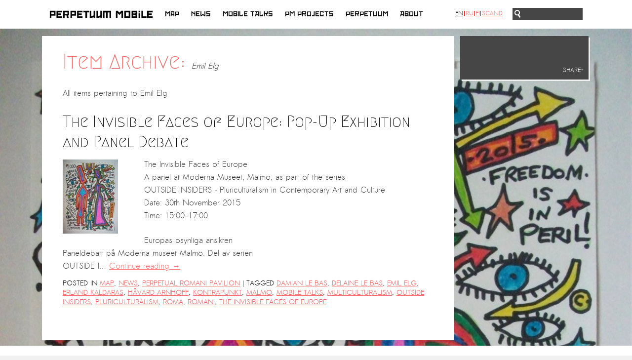

--- FILE ---
content_type: text/html; charset=UTF-8
request_url: https://www.perpetualmobile.org/tag/emil-elg/?lang=en
body_size: 17831
content:
<!DOCTYPE html>

<html lang="en-US">

<head>

<meta charset="UTF-8" />

<meta property="og:image" content="https://www.perpetualmobile.org/wp-content/themes/re-aligned/images/fb-thumb.png" />

<link rel="image_src" href="https://www.perpetualmobile.org/wp-content/themes/re-aligned/images/fb-thumb.png" / >



<link rel="profile" href="https://gmpg.org/xfn/11" />

<link rel="stylesheet" type="text/css" media="all" href="https://www.perpetualmobile.org/wp-content/themes/re-aligned/style.css" />






<link rel="pingback" href="https://www.perpetualmobile.org/xmlrpc.php" />



	<link href='https://fonts.googleapis.com/css?family=Megrim|Sanchez' rel='stylesheet prefetch' type='text/css'>







<meta name='robots' content='index, follow, max-image-preview:large, max-snippet:-1, max-video-preview:-1' />

	<!-- This site is optimized with the Yoast SEO plugin v26.5 - https://yoast.com/wordpress/plugins/seo/ -->
	<title>Emil Elg Archives - Perpetual Mobile</title>
	<link rel="canonical" href="https://www.perpetualmobile.org/tag/emil-elg/?lang=en" />
	<meta property="og:locale" content="en_US" />
	<meta property="og:type" content="article" />
	<meta property="og:title" content="Emil Elg Archives - Perpetual Mobile" />
	<meta property="og:url" content="https://www.perpetualmobile.org/tag/emil-elg/?lang=en" />
	<meta property="og:site_name" content="Perpetual Mobile" />
	<script type="application/ld+json" class="yoast-schema-graph">{"@context":"https://schema.org","@graph":[{"@type":"CollectionPage","@id":"https://www.perpetualmobile.org/tag/emil-elg/?lang=en","url":"https://www.perpetualmobile.org/tag/emil-elg/?lang=en","name":"Emil Elg Archives - Perpetual Mobile","isPartOf":{"@id":"https://www.perpetualmobile.org/#website"},"primaryImageOfPage":{"@id":"https://www.perpetualmobile.org/tag/emil-elg/?lang=en#primaryimage"},"image":{"@id":"https://www.perpetualmobile.org/tag/emil-elg/?lang=en#primaryimage"},"thumbnailUrl":"https://www.perpetualmobile.org/wp-content/uploads/2015/11/image-288.jpg","breadcrumb":{"@id":"https://www.perpetualmobile.org/tag/emil-elg/?lang=en#breadcrumb"},"inLanguage":"en-US"},{"@type":"ImageObject","inLanguage":"en-US","@id":"https://www.perpetualmobile.org/tag/emil-elg/?lang=en#primaryimage","url":"https://www.perpetualmobile.org/wp-content/uploads/2015/11/image-288.jpg","contentUrl":"https://www.perpetualmobile.org/wp-content/uploads/2015/11/image-288.jpg","width":1536,"height":2048},{"@type":"BreadcrumbList","@id":"https://www.perpetualmobile.org/tag/emil-elg/?lang=en#breadcrumb","itemListElement":[{"@type":"ListItem","position":1,"name":"Home","item":"https://www.perpetualmobile.org/"},{"@type":"ListItem","position":2,"name":"Emil Elg"}]},{"@type":"WebSite","@id":"https://www.perpetualmobile.org/#website","url":"https://www.perpetualmobile.org/","name":"Perpetual Mobile","description":"A curatorial platform which brings together art, engaged practice and enquiry.","potentialAction":[{"@type":"SearchAction","target":{"@type":"EntryPoint","urlTemplate":"https://www.perpetualmobile.org/?s={search_term_string}"},"query-input":{"@type":"PropertyValueSpecification","valueRequired":true,"valueName":"search_term_string"}}],"inLanguage":"en-US"}]}</script>
	<!-- / Yoast SEO plugin. -->


<link rel='dns-prefetch' href='//ajax.googleapis.com' />
<link rel='dns-prefetch' href='//maps.googleapis.com' />
<link rel='dns-prefetch' href='//google-maps-utility-library-v3.googlecode.com' />
<link rel="alternate" type="application/rss+xml" title="Perpetual Mobile &raquo; Feed" href="https://www.perpetualmobile.org/feed/?lang=en" />
<link rel="alternate" type="application/rss+xml" title="Perpetual Mobile &raquo; Comments Feed" href="https://www.perpetualmobile.org/comments/feed/?lang=en" />
<link rel="alternate" type="application/rss+xml" title="Perpetual Mobile &raquo; Emil Elg Tag Feed" href="https://www.perpetualmobile.org/tag/emil-elg/?lang=en" />
		<!-- This site uses the Google Analytics by MonsterInsights plugin v9.10.1 - Using Analytics tracking - https://www.monsterinsights.com/ -->
		<!-- Note: MonsterInsights is not currently configured on this site. The site owner needs to authenticate with Google Analytics in the MonsterInsights settings panel. -->
					<!-- No tracking code set -->
				<!-- / Google Analytics by MonsterInsights -->
				
	<style id='wp-img-auto-sizes-contain-inline-css' type='text/css'>
img:is([sizes=auto i],[sizes^="auto," i]){contain-intrinsic-size:3000px 1500px}
/*# sourceURL=wp-img-auto-sizes-contain-inline-css */
</style>
<style id='wp-emoji-styles-inline-css' type='text/css'>

	img.wp-smiley, img.emoji {
		display: inline !important;
		border: none !important;
		box-shadow: none !important;
		height: 1em !important;
		width: 1em !important;
		margin: 0 0.07em !important;
		vertical-align: -0.1em !important;
		background: none !important;
		padding: 0 !important;
	}
/*# sourceURL=wp-emoji-styles-inline-css */
</style>
<style id='wp-block-library-inline-css' type='text/css'>
:root{--wp-block-synced-color:#7a00df;--wp-block-synced-color--rgb:122,0,223;--wp-bound-block-color:var(--wp-block-synced-color);--wp-editor-canvas-background:#ddd;--wp-admin-theme-color:#007cba;--wp-admin-theme-color--rgb:0,124,186;--wp-admin-theme-color-darker-10:#006ba1;--wp-admin-theme-color-darker-10--rgb:0,107,160.5;--wp-admin-theme-color-darker-20:#005a87;--wp-admin-theme-color-darker-20--rgb:0,90,135;--wp-admin-border-width-focus:2px}@media (min-resolution:192dpi){:root{--wp-admin-border-width-focus:1.5px}}.wp-element-button{cursor:pointer}:root .has-very-light-gray-background-color{background-color:#eee}:root .has-very-dark-gray-background-color{background-color:#313131}:root .has-very-light-gray-color{color:#eee}:root .has-very-dark-gray-color{color:#313131}:root .has-vivid-green-cyan-to-vivid-cyan-blue-gradient-background{background:linear-gradient(135deg,#00d084,#0693e3)}:root .has-purple-crush-gradient-background{background:linear-gradient(135deg,#34e2e4,#4721fb 50%,#ab1dfe)}:root .has-hazy-dawn-gradient-background{background:linear-gradient(135deg,#faaca8,#dad0ec)}:root .has-subdued-olive-gradient-background{background:linear-gradient(135deg,#fafae1,#67a671)}:root .has-atomic-cream-gradient-background{background:linear-gradient(135deg,#fdd79a,#004a59)}:root .has-nightshade-gradient-background{background:linear-gradient(135deg,#330968,#31cdcf)}:root .has-midnight-gradient-background{background:linear-gradient(135deg,#020381,#2874fc)}:root{--wp--preset--font-size--normal:16px;--wp--preset--font-size--huge:42px}.has-regular-font-size{font-size:1em}.has-larger-font-size{font-size:2.625em}.has-normal-font-size{font-size:var(--wp--preset--font-size--normal)}.has-huge-font-size{font-size:var(--wp--preset--font-size--huge)}.has-text-align-center{text-align:center}.has-text-align-left{text-align:left}.has-text-align-right{text-align:right}.has-fit-text{white-space:nowrap!important}#end-resizable-editor-section{display:none}.aligncenter{clear:both}.items-justified-left{justify-content:flex-start}.items-justified-center{justify-content:center}.items-justified-right{justify-content:flex-end}.items-justified-space-between{justify-content:space-between}.screen-reader-text{border:0;clip-path:inset(50%);height:1px;margin:-1px;overflow:hidden;padding:0;position:absolute;width:1px;word-wrap:normal!important}.screen-reader-text:focus{background-color:#ddd;clip-path:none;color:#444;display:block;font-size:1em;height:auto;left:5px;line-height:normal;padding:15px 23px 14px;text-decoration:none;top:5px;width:auto;z-index:100000}html :where(.has-border-color){border-style:solid}html :where([style*=border-top-color]){border-top-style:solid}html :where([style*=border-right-color]){border-right-style:solid}html :where([style*=border-bottom-color]){border-bottom-style:solid}html :where([style*=border-left-color]){border-left-style:solid}html :where([style*=border-width]){border-style:solid}html :where([style*=border-top-width]){border-top-style:solid}html :where([style*=border-right-width]){border-right-style:solid}html :where([style*=border-bottom-width]){border-bottom-style:solid}html :where([style*=border-left-width]){border-left-style:solid}html :where(img[class*=wp-image-]){height:auto;max-width:100%}:where(figure){margin:0 0 1em}html :where(.is-position-sticky){--wp-admin--admin-bar--position-offset:var(--wp-admin--admin-bar--height,0px)}@media screen and (max-width:600px){html :where(.is-position-sticky){--wp-admin--admin-bar--position-offset:0px}}
/*wp_block_styles_on_demand_placeholder:697d9a1b864a1*/
/*# sourceURL=wp-block-library-inline-css */
</style>
<style id='classic-theme-styles-inline-css' type='text/css'>
/*! This file is auto-generated */
.wp-block-button__link{color:#fff;background-color:#32373c;border-radius:9999px;box-shadow:none;text-decoration:none;padding:calc(.667em + 2px) calc(1.333em + 2px);font-size:1.125em}.wp-block-file__button{background:#32373c;color:#fff;text-decoration:none}
/*# sourceURL=/wp-includes/css/classic-themes.min.css */
</style>
<link rel='stylesheet' id='cpsh-shortcodes-css' href='https://www.perpetualmobile.org/wp-content/plugins/column-shortcodes/assets/css/shortcodes.css?ver=1.0.1' type='text/css' media='all' />
<link rel='stylesheet' id='wp-paginate-css' href='https://www.perpetualmobile.org/wp-content/plugins/wp-paginate/css/wp-paginate.css?ver=2.2.4' type='text/css' media='screen' />
<script type="text/javascript" src="https://ajax.googleapis.com/ajax/libs/jquery/1.6.1/jquery.min.js?ver=1.6.1" id="jquery-js"></script>
<script type="text/javascript" src="https://www.perpetualmobile.org/wp-content/plugins/faircoin-donation-dutton/coin_js_wrapper.php?ver=6.9" id="ko-coinwidget-js"></script>
<script type="text/javascript" src="https://www.perpetualmobile.org/wp-content/plugins/qtranslate-to-wpml-export/js/scripts.js?ver=6.9" id="qtimport-js"></script>
<script type="text/javascript" src="https://www.perpetualmobile.org/wp-includes/js/jquery/jquery-migrate.min.js?ver=3.4.1" id="jquery-migrate-js"></script>
<script type="text/javascript" src="https://www.perpetualmobile.org/wp-content/themes/re-aligned/js/jquery.masonry.min.js?ver=6.9" id="masonry-script-js"></script>
<script type="text/javascript" src="https://www.perpetualmobile.org/wp-content/themes/re-aligned/js/masonry-script.js?ver=6.9" id="custom-masonry-script-js"></script>
<script type="text/javascript" src="https://www.perpetualmobile.org/wp-content/themes/re-aligned/js/smartajax/load.smartajax.js?ver=6.9" id="ajax-script-js"></script>
<script type="text/javascript" src="https://www.perpetualmobile.org/wp-content/themes/re-aligned/js/prefixfree.min.js?ver=6.9" id="prefix-script-js"></script>
<script type="text/javascript" src="https://maps.googleapis.com/maps/api/js?key=AIzaSyABQ_-BgSA6xhMN2sqk_zkvFsGCYstZtLA&amp;ver=1.6.1" id="api-script-js"></script>
<script type="text/javascript" src="https://www.perpetualmobile.org/wp-content/themes/re-aligned/js/oms.min.js?ver=6.9" id="marker-script-js"></script>
<script type="text/javascript" src="https://google-maps-utility-library-v3.googlecode.com/svn/trunk/infobox/src/infobox.js?ver=1.6.1" id="infobox-script-js"></script>
<script type="text/javascript" src="https://www.perpetualmobile.org/wp-content/themes/re-aligned/js/infobubble.js?ver=6.9" id="infobubble-script-js"></script>
<script type="text/javascript" id="map-script-js-extra">
/* <![CDATA[ */
var JSObject = {"zoom":"3.5","longitude":"13.3833","latitude":"52.5167"};
//# sourceURL=map-script-js-extra
/* ]]> */
</script>
<script type="text/javascript" src="https://www.perpetualmobile.org/wp-content/themes/re-aligned/js/map.js?ver=6.9" id="map-script-js"></script>
<script type="text/javascript" src="https://www.perpetualmobile.org/wp-content/themes/re-aligned/js/script.js?ver=6.9" id="custom-script-js"></script>
<link rel="https://api.w.org/" href="https://www.perpetualmobile.org/wp-json/" /><link rel="alternate" title="JSON" type="application/json" href="https://www.perpetualmobile.org/wp-json/wp/v2/tags/210" /><link rel="EditURI" type="application/rsd+xml" title="RSD" href="https://www.perpetualmobile.org/xmlrpc.php?rsd" />
<meta name="generator" content="WordPress 6.9" />
<style type="text/css">
.qtranxs_flag_en {background-image: url(https://www.perpetualmobile.org/wp-content/plugins/qtranslate-x/flags/gb.png); background-repeat: no-repeat;}
.qtranxs_flag_ru {background-image: url(https://www.perpetualmobile.org/wp-content/plugins/qtranslate-x/flags/ru.png); background-repeat: no-repeat;}
.qtranxs_flag_fi {background-image: url(https://www.perpetualmobile.org/wp-content/plugins/qtranslate-x/flags/fi.png); background-repeat: no-repeat;}
.qtranxs_flag_no {background-image: url(https://www.perpetualmobile.org/wp-content/plugins/qtranslate-x/flags/no.png); background-repeat: no-repeat;}
</style>
<link hreflang="en" href="https://www.perpetualmobile.org/tag/emil-elg/?lang=en" rel="alternate" />
<link hreflang="ru" href="https://www.perpetualmobile.org/tag/emil-elg/?lang=ru" rel="alternate" />
<link hreflang="fi" href="https://www.perpetualmobile.org/tag/emil-elg/?lang=fi" rel="alternate" />
<link hreflang="no" href="https://www.perpetualmobile.org/tag/emil-elg/?lang=no" rel="alternate" />
<link hreflang="x-default" href="https://www.perpetualmobile.org/tag/emil-elg/?lang=en" rel="alternate" />
<meta name="generator" content="qTranslate-X 3.4.6.8" />
<script type="text/javascript" src="//www.perpetualmobile.org/?wordfence_syncAttackData=1769839131.5742" async></script>


<script type="text/javascript">window.addEventListener("keyup", function(e){ if(e.keyCode == 27) history.back(); }, false);

</script>





</head>



<body onload="initialize()" class="archive tag tag-emil-elg tag-210 wp-theme-twentyten wp-child-theme-re-aligned">

<a style="display:none" rel="me" href="https://mastodon.social/@perpetuum">Mastodon</a>

<div id="fb-root"></div>

<script>(function(d, s, id) {

  var js, fjs = d.getElementsByTagName(s)[0];

  if (d.getElementById(id)) return;

  js = d.createElement(s); js.id = id;

  js.src = "//connect.facebook.net/en_GB/sdk.js#xfbml=1&appId=115314968674981&version=v2.0";

  fjs.parentNode.insertBefore(js, fjs);

}(document, 'script', 'facebook-jssdk'));</script>





<div id="background"></div><!-- end #background -->











<div id="item-container" style="display: none;">



				


				


					


					


				


					


					


				


					


					


				


					


					


				


					


					


				


					


					


				


					


					


				


					


					


				


					


					


				


					


						<div id="item10" class="item">



							<div class="itemname"><a href="https://www.perpetualmobile.org/dilsa-perincek-new-pm-mobile-resident-at-the-saari-residence-saastamoinen-foundation-residency/?lang=en">Dılşa Perinçek new PM MOBILE Resident at the Saari Residence/Saastamoinen Foundation Residency</a></div>

				

							<div class="itemimg">
                            
                            </div><div style="clear:both;"></div>


						</div><div style="clear:both;"></div>





					


					


				


					


					


				


					


						<div id="item12" class="item">



							<div class="itemname"><a href="https://www.perpetualmobile.org/documentation-the-microphone-by-ramy-essam/?lang=en">Documentation: &#8220;The Microphone&#8221; by Ramy Essam</a></div>

				

							<div class="itemimg">
                            
                                                        
                            <a href="https://www.perpetualmobile.org/documentation-the-microphone-by-ramy-essam/?lang=en"><img width="110" height="73" src="https://www.perpetualmobile.org/wp-content/uploads/2018/10/Ramy-7-110x73.png" class="attachment-map-thumb size-map-thumb wp-post-image" alt="" decoding="async" srcset="https://www.perpetualmobile.org/wp-content/uploads/2018/10/Ramy-7-110x73.png 110w, https://www.perpetualmobile.org/wp-content/uploads/2018/10/Ramy-7-150x100.png 150w, https://www.perpetualmobile.org/wp-content/uploads/2018/10/Ramy-7-300x199.png 300w, https://www.perpetualmobile.org/wp-content/uploads/2018/10/Ramy-7-750x499.png 750w, https://www.perpetualmobile.org/wp-content/uploads/2018/10/Ramy-7-265x176.png 265w, https://www.perpetualmobile.org/wp-content/uploads/2018/10/Ramy-7-263x175.png 263w, https://www.perpetualmobile.org/wp-content/uploads/2018/10/Ramy-7.png 1002w" sizes="(max-width: 110px) 100vw, 110px" /></a>

				</div><div style="clear:both;"></div>


						</div><div style="clear:both;"></div>





					


					


				


					


					


				


					


					


				


					


						<div id="item15" class="item">



							<div class="itemname"><a href="https://www.perpetualmobile.org/ar-pavilion-madrid-collateral-ii-2/?lang=en">AR PAVILION &#8211; MADRID: Collateral II</a></div>

				

							<div class="itemimg">
                            
                                                        
                            <a href="https://www.perpetualmobile.org/ar-pavilion-madrid-collateral-ii-2/?lang=en"><img width="49" height="75" src="https://www.perpetualmobile.org/wp-content/uploads/2020/06/BANNER_DOOR-49x75.png" class="attachment-map-thumb size-map-thumb wp-post-image" alt="" decoding="async" srcset="https://www.perpetualmobile.org/wp-content/uploads/2020/06/BANNER_DOOR-49x75.png 49w, https://www.perpetualmobile.org/wp-content/uploads/2020/06/BANNER_DOOR-99x150.png 99w, https://www.perpetualmobile.org/wp-content/uploads/2020/06/BANNER_DOOR-198x300.png 198w, https://www.perpetualmobile.org/wp-content/uploads/2020/06/BANNER_DOOR-494x750.png 494w, https://www.perpetualmobile.org/wp-content/uploads/2020/06/BANNER_DOOR-1200x1820.png 1200w, https://www.perpetualmobile.org/wp-content/uploads/2020/06/BANNER_DOOR-265x402.png 265w, https://www.perpetualmobile.org/wp-content/uploads/2020/06/BANNER_DOOR-115x175.png 115w, https://www.perpetualmobile.org/wp-content/uploads/2020/06/BANNER_DOOR.png 2000w" sizes="(max-width: 49px) 100vw, 49px" /></a>

				</div><div style="clear:both;"></div>


						</div><div style="clear:both;"></div>





					


					


				


					


						<div id="item16" class="item">



							<div class="itemname"><a href="https://www.perpetualmobile.org/mobile-resident-halit-eke/?lang=en">New MOBILE Resident Halit Eke from Istanbul in Helsinki</a></div>

				

							<div class="itemimg">
                            
                                                        
                            <a href="https://www.perpetualmobile.org/mobile-resident-halit-eke/?lang=en"><img width="89" height="75" src="https://www.perpetualmobile.org/wp-content/uploads/2018/05/Wire-2018-04-26-at-11.38.33-e1526557475100-89x75.jpeg" class="attachment-map-thumb size-map-thumb wp-post-image" alt="" decoding="async" srcset="https://www.perpetualmobile.org/wp-content/uploads/2018/05/Wire-2018-04-26-at-11.38.33-e1526557475100-89x75.jpeg 89w, https://www.perpetualmobile.org/wp-content/uploads/2018/05/Wire-2018-04-26-at-11.38.33-e1526557475100-150x126.jpeg 150w, https://www.perpetualmobile.org/wp-content/uploads/2018/05/Wire-2018-04-26-at-11.38.33-e1526557475100-300x252.jpeg 300w, https://www.perpetualmobile.org/wp-content/uploads/2018/05/Wire-2018-04-26-at-11.38.33-e1526557475100-750x629.jpeg 750w, https://www.perpetualmobile.org/wp-content/uploads/2018/05/Wire-2018-04-26-at-11.38.33-e1526557475100-265x222.jpeg 265w, https://www.perpetualmobile.org/wp-content/uploads/2018/05/Wire-2018-04-26-at-11.38.33-e1526557475100-209x175.jpeg 209w, https://www.perpetualmobile.org/wp-content/uploads/2018/05/Wire-2018-04-26-at-11.38.33-e1526557475100.jpeg 1125w" sizes="(max-width: 89px) 100vw, 89px" /></a>

				</div><div style="clear:both;"></div>


						</div><div style="clear:both;"></div>





					


					


				


					


						<div id="item17" class="item">



							<div class="itemname"><a href="https://www.perpetualmobile.org/upcoming-event-28th-of-may-the-zad-merging-art-activism-and-everyday-life/?lang=en">UPCOMING EVENT 28th of May  &#8211; The ZAD: Merging Art Activism and Everyday Life</a></div>

				

							<div class="itemimg">
                            
                                                        
                            <a href="https://www.perpetualmobile.org/upcoming-event-28th-of-may-the-zad-merging-art-activism-and-everyday-life/?lang=en"><img width="107" height="75" src="https://www.perpetualmobile.org/wp-content/uploads/2018/05/carte-107x75.png" class="attachment-map-thumb size-map-thumb wp-post-image" alt="" decoding="async" srcset="https://www.perpetualmobile.org/wp-content/uploads/2018/05/carte-107x75.png 107w, https://www.perpetualmobile.org/wp-content/uploads/2018/05/carte-150x105.png 150w, https://www.perpetualmobile.org/wp-content/uploads/2018/05/carte-300x211.png 300w, https://www.perpetualmobile.org/wp-content/uploads/2018/05/carte-750x527.png 750w, https://www.perpetualmobile.org/wp-content/uploads/2018/05/carte-265x186.png 265w, https://www.perpetualmobile.org/wp-content/uploads/2018/05/carte-249x175.png 249w, https://www.perpetualmobile.org/wp-content/uploads/2018/05/carte.png 1000w" sizes="(max-width: 107px) 100vw, 107px" /></a>

				</div><div style="clear:both;"></div>


						</div><div style="clear:both;"></div>





					


					


				


					


					


				


					


						<div id="item19" class="item">



							<div class="itemname"><a href="https://www.perpetualmobile.org/sign-the-international-appeal-against-torture-beatings-and-prison-for-galal-el-behairy-re-ramy-essams-balaha-freegalal/?lang=en">Sign the INTERNATIONAL APPEAL against Torture, Beatings and Prison for Galal El-Behairy re Ramy Essam&#8217;s “Balaha”. #FreeGalal!</a></div>

				

							<div class="itemimg">
                            
                                                        
                            <a href="https://www.perpetualmobile.org/sign-the-international-appeal-against-torture-beatings-and-prison-for-galal-el-behairy-re-ramy-essams-balaha-freegalal/?lang=en"><img width="75" height="75" src="https://www.perpetualmobile.org/wp-content/uploads/2018/04/artworks-000308559963-wm5cfx-t500x500-75x75.jpg" class="attachment-map-thumb size-map-thumb wp-post-image" alt="" decoding="async" srcset="https://www.perpetualmobile.org/wp-content/uploads/2018/04/artworks-000308559963-wm5cfx-t500x500-75x75.jpg 75w, https://www.perpetualmobile.org/wp-content/uploads/2018/04/artworks-000308559963-wm5cfx-t500x500-150x150.jpg 150w, https://www.perpetualmobile.org/wp-content/uploads/2018/04/artworks-000308559963-wm5cfx-t500x500-300x300.jpg 300w, https://www.perpetualmobile.org/wp-content/uploads/2018/04/artworks-000308559963-wm5cfx-t500x500-265x265.jpg 265w, https://www.perpetualmobile.org/wp-content/uploads/2018/04/artworks-000308559963-wm5cfx-t500x500-175x175.jpg 175w, https://www.perpetualmobile.org/wp-content/uploads/2018/04/artworks-000308559963-wm5cfx-t500x500-45x45.jpg 45w, https://www.perpetualmobile.org/wp-content/uploads/2018/04/artworks-000308559963-wm5cfx-t500x500.jpg 500w" sizes="(max-width: 75px) 100vw, 75px" /></a>

				</div><div style="clear:both;"></div>


						</div><div style="clear:both;"></div>





					


					


				


					


						<div id="item20" class="item">



							<div class="itemname"><a href="https://www.perpetualmobile.org/gulizar-dogan-a-new-pm-mobile-resident-in-helsinki/?lang=en">GÜLIZAR DOGAN a new PM MOBILE Resident in Helsinki</a></div>

				

							<div class="itemimg">
                            
                                                        
                            <a href="https://www.perpetualmobile.org/gulizar-dogan-a-new-pm-mobile-resident-in-helsinki/?lang=en"><img width="100" height="75" src="https://www.perpetualmobile.org/wp-content/uploads/2018/04/gulizar-2-min-min-e1522929870807-100x75.jpg" class="attachment-map-thumb size-map-thumb wp-post-image" alt="" decoding="async" srcset="https://www.perpetualmobile.org/wp-content/uploads/2018/04/gulizar-2-min-min-e1522929870807-100x75.jpg 100w, https://www.perpetualmobile.org/wp-content/uploads/2018/04/gulizar-2-min-min-e1522929870807-150x112.jpg 150w, https://www.perpetualmobile.org/wp-content/uploads/2018/04/gulizar-2-min-min-e1522929870807-300x225.jpg 300w, https://www.perpetualmobile.org/wp-content/uploads/2018/04/gulizar-2-min-min-e1522929870807-750x562.jpg 750w, https://www.perpetualmobile.org/wp-content/uploads/2018/04/gulizar-2-min-min-e1522929870807-1200x900.jpg 1200w, https://www.perpetualmobile.org/wp-content/uploads/2018/04/gulizar-2-min-min-e1522929870807-265x199.jpg 265w, https://www.perpetualmobile.org/wp-content/uploads/2018/04/gulizar-2-min-min-e1522929870807-233x175.jpg 233w" sizes="(max-width: 100px) 100vw, 100px" /></a>

				</div><div style="clear:both;"></div>


						</div><div style="clear:both;"></div>





					


					


				


					


					


				


					


					


				


					


					


				


					


					


				


					


					


				


					


					


				


					


					


				


					


						<div id="item28" class="item">



							<div class="itemname"><a href="https://www.perpetualmobile.org/nkosilathi-emmanuel-moyo-ars-first-ar-safe-haven-berlin-resident/?lang=en">Nkosilathi Emmanuel Moyo: AR&#8217;s first AR-Safe Haven Berlin Resident</a></div>

				

							<div class="itemimg">
                            
                                                        
                            <a href="https://www.perpetualmobile.org/nkosilathi-emmanuel-moyo-ars-first-ar-safe-haven-berlin-resident/?lang=en"><img width="108" height="75" src="https://www.perpetualmobile.org/wp-content/uploads/2020/06/Nkosie-Book-Covers-arrossegat-3-108x75.png" class="attachment-map-thumb size-map-thumb wp-post-image" alt="" decoding="async" srcset="https://www.perpetualmobile.org/wp-content/uploads/2020/06/Nkosie-Book-Covers-arrossegat-3-108x75.png 108w, https://www.perpetualmobile.org/wp-content/uploads/2020/06/Nkosie-Book-Covers-arrossegat-3-150x104.png 150w, https://www.perpetualmobile.org/wp-content/uploads/2020/06/Nkosie-Book-Covers-arrossegat-3-300x208.png 300w, https://www.perpetualmobile.org/wp-content/uploads/2020/06/Nkosie-Book-Covers-arrossegat-3-750x519.png 750w, https://www.perpetualmobile.org/wp-content/uploads/2020/06/Nkosie-Book-Covers-arrossegat-3-1200x831.png 1200w, https://www.perpetualmobile.org/wp-content/uploads/2020/06/Nkosie-Book-Covers-arrossegat-3-265x183.png 265w, https://www.perpetualmobile.org/wp-content/uploads/2020/06/Nkosie-Book-Covers-arrossegat-3-253x175.png 253w, https://www.perpetualmobile.org/wp-content/uploads/2020/06/Nkosie-Book-Covers-arrossegat-3.png 1625w" sizes="(max-width: 108px) 100vw, 108px" /></a>

				</div><div style="clear:both;"></div>


						</div><div style="clear:both;"></div>





					


					


				


					


						<div id="item29" class="item">



							<div class="itemname"><a href="https://www.perpetualmobile.org/erkan-ozgen-ar-resident-at-safe-haven-helsinki/?lang=en">Erkan Özgen, AR-Resident at Safe Haven Helsinki</a></div>

				

							<div class="itemimg">
                            
                                                        
                            <a href="https://www.perpetualmobile.org/erkan-ozgen-ar-resident-at-safe-haven-helsinki/?lang=en"><img width="110" height="73" src="https://www.perpetualmobile.org/wp-content/uploads/2018/05/Dark-in-Dark-3-110x73.jpeg" class="attachment-map-thumb size-map-thumb wp-post-image" alt="" decoding="async" srcset="https://www.perpetualmobile.org/wp-content/uploads/2018/05/Dark-in-Dark-3-110x73.jpeg 110w, https://www.perpetualmobile.org/wp-content/uploads/2018/05/Dark-in-Dark-3-150x100.jpeg 150w, https://www.perpetualmobile.org/wp-content/uploads/2018/05/Dark-in-Dark-3-300x199.jpeg 300w, https://www.perpetualmobile.org/wp-content/uploads/2018/05/Dark-in-Dark-3-750x498.jpeg 750w, https://www.perpetualmobile.org/wp-content/uploads/2018/05/Dark-in-Dark-3-265x175.jpeg 265w, https://www.perpetualmobile.org/wp-content/uploads/2018/05/Dark-in-Dark-3.jpeg 1030w" sizes="(max-width: 110px) 100vw, 110px" /></a>

				</div><div style="clear:both;"></div>


						</div><div style="clear:both;"></div>





					


					


				


					


						<div id="item30" class="item">



							<div class="itemname"><a href="https://www.perpetualmobile.org/issa-touma-ar-resident-at-safe-haven-helsinki-nordic-fresh-air/?lang=en">Issa Touma, AR-Resident at Safe Haven Helsinki  (Nordic Fresh Air)</a></div>

				

							<div class="itemimg">
                            
                                                        
                            <a href="https://www.perpetualmobile.org/issa-touma-ar-resident-at-safe-haven-helsinki-nordic-fresh-air/?lang=en"><img width="77" height="75" src="https://www.perpetualmobile.org/wp-content/uploads/2020/05/issa_touma_in_gavle_hagop-1-77x75.jpg" class="attachment-map-thumb size-map-thumb wp-post-image" alt="" decoding="async" srcset="https://www.perpetualmobile.org/wp-content/uploads/2020/05/issa_touma_in_gavle_hagop-1-77x75.jpg 77w, https://www.perpetualmobile.org/wp-content/uploads/2020/05/issa_touma_in_gavle_hagop-1-150x146.jpg 150w, https://www.perpetualmobile.org/wp-content/uploads/2020/05/issa_touma_in_gavle_hagop-1-300x292.jpg 300w, https://www.perpetualmobile.org/wp-content/uploads/2020/05/issa_touma_in_gavle_hagop-1-750x730.jpg 750w, https://www.perpetualmobile.org/wp-content/uploads/2020/05/issa_touma_in_gavle_hagop-1-1200x1167.jpg 1200w, https://www.perpetualmobile.org/wp-content/uploads/2020/05/issa_touma_in_gavle_hagop-1-265x258.jpg 265w, https://www.perpetualmobile.org/wp-content/uploads/2020/05/issa_touma_in_gavle_hagop-1-180x175.jpg 180w, https://www.perpetualmobile.org/wp-content/uploads/2020/05/issa_touma_in_gavle_hagop-1-45x45.jpg 45w, https://www.perpetualmobile.org/wp-content/uploads/2020/05/issa_touma_in_gavle_hagop-1.jpg 1575w" sizes="(max-width: 77px) 100vw, 77px" /></a>

				</div><div style="clear:both;"></div>


						</div><div style="clear:both;"></div>





					


					


				


					


						<div id="item31" class="item">



							<div class="itemname"><a href="https://www.perpetualmobile.org/pinar-ogrenci-ar-resident-at-safe-haven-helsinki-and-athens/?lang=en">Pinar Ögrenci, AR-Resident at Safe Haven Helsinki and Athens</a></div>

				

							<div class="itemimg">
                            
                                                        
                            <a href="https://www.perpetualmobile.org/pinar-ogrenci-ar-resident-at-safe-haven-helsinki-and-athens/?lang=en"><img width="110" height="62" src="https://www.perpetualmobile.org/wp-content/uploads/2020/06/Pinar-Ogrenci_Purple-Panic-43_Intervention-at-Tlatelolco_Mexico-City-110x62.jpg" class="attachment-map-thumb size-map-thumb wp-post-image" alt="" decoding="async" srcset="https://www.perpetualmobile.org/wp-content/uploads/2020/06/Pinar-Ogrenci_Purple-Panic-43_Intervention-at-Tlatelolco_Mexico-City-110x62.jpg 110w, https://www.perpetualmobile.org/wp-content/uploads/2020/06/Pinar-Ogrenci_Purple-Panic-43_Intervention-at-Tlatelolco_Mexico-City-150x84.jpg 150w, https://www.perpetualmobile.org/wp-content/uploads/2020/06/Pinar-Ogrenci_Purple-Panic-43_Intervention-at-Tlatelolco_Mexico-City-300x169.jpg 300w, https://www.perpetualmobile.org/wp-content/uploads/2020/06/Pinar-Ogrenci_Purple-Panic-43_Intervention-at-Tlatelolco_Mexico-City-750x422.jpg 750w, https://www.perpetualmobile.org/wp-content/uploads/2020/06/Pinar-Ogrenci_Purple-Panic-43_Intervention-at-Tlatelolco_Mexico-City-1200x675.jpg 1200w, https://www.perpetualmobile.org/wp-content/uploads/2020/06/Pinar-Ogrenci_Purple-Panic-43_Intervention-at-Tlatelolco_Mexico-City-265x149.jpg 265w" sizes="(max-width: 110px) 100vw, 110px" /></a>

				</div><div style="clear:both;"></div>


						</div><div style="clear:both;"></div>





					


					


				


					


						<div id="item32" class="item">



							<div class="itemname"><a href="https://www.perpetualmobile.org/zip-group/?lang=en">ZIP Group</a></div>

				

							<div class="itemimg">
                            
                                                        
                            <a href="https://www.perpetualmobile.org/zip-group/?lang=en"><img width="50" height="75" src="https://www.perpetualmobile.org/wp-content/uploads/2017/12/MG_4267meeting3-50x75.jpg" class="attachment-map-thumb size-map-thumb wp-post-image" alt="" decoding="async" srcset="https://www.perpetualmobile.org/wp-content/uploads/2017/12/MG_4267meeting3-50x75.jpg 50w, https://www.perpetualmobile.org/wp-content/uploads/2017/12/MG_4267meeting3-100x150.jpg 100w, https://www.perpetualmobile.org/wp-content/uploads/2017/12/MG_4267meeting3-200x300.jpg 200w, https://www.perpetualmobile.org/wp-content/uploads/2017/12/MG_4267meeting3-500x750.jpg 500w, https://www.perpetualmobile.org/wp-content/uploads/2017/12/MG_4267meeting3-265x398.jpg 265w, https://www.perpetualmobile.org/wp-content/uploads/2017/12/MG_4267meeting3-117x175.jpg 117w, https://www.perpetualmobile.org/wp-content/uploads/2017/12/MG_4267meeting3.jpg 787w" sizes="(max-width: 50px) 100vw, 50px" /></a>

				</div><div style="clear:both;"></div>


						</div><div style="clear:both;"></div>





					


					


				


					


						<div id="item33" class="item">



							<div class="itemname"><a href="https://www.perpetualmobile.org/flag-washing-machine-carousel-2013-installation/?lang=en">Flag Washing Machine (Carousel), 2013, Installation</a></div>

				

							<div class="itemimg">
                            
                                                        
                            <a href="https://www.perpetualmobile.org/flag-washing-machine-carousel-2013-installation/?lang=en"><img width="110" height="75" src="https://www.perpetualmobile.org/wp-content/uploads/2017/12/ZIP-kurant-110x75.jpg" class="attachment-map-thumb size-map-thumb wp-post-image" alt="" decoding="async" srcset="https://www.perpetualmobile.org/wp-content/uploads/2017/12/ZIP-kurant-110x75.jpg 110w, https://www.perpetualmobile.org/wp-content/uploads/2017/12/ZIP-kurant-150x103.jpg 150w, https://www.perpetualmobile.org/wp-content/uploads/2017/12/ZIP-kurant-300x206.jpg 300w, https://www.perpetualmobile.org/wp-content/uploads/2017/12/ZIP-kurant-750x516.jpg 750w, https://www.perpetualmobile.org/wp-content/uploads/2017/12/ZIP-kurant-1200x825.jpg 1200w, https://www.perpetualmobile.org/wp-content/uploads/2017/12/ZIP-kurant-265x182.jpg 265w, https://www.perpetualmobile.org/wp-content/uploads/2017/12/ZIP-kurant-254x175.jpg 254w" sizes="(max-width: 110px) 100vw, 110px" /></a>

				</div><div style="clear:both;"></div>


						</div><div style="clear:both;"></div>





					


					


				


					


					


				


					


					


				


					


						<div id="item36" class="item">



							<div class="itemname"><a href="https://www.perpetualmobile.org/shieko-reto-long-term-ar-resident-at-safe-haven-helsinki/?lang=en">Shieko Reto &#8211; Long-term AR-Resident at Safe Haven Helsinki</a></div>

				

							<div class="itemimg">
                            
                                                        
                            <a href="https://www.perpetualmobile.org/shieko-reto-long-term-ar-resident-at-safe-haven-helsinki/?lang=en"><img width="49" height="75" src="https://www.perpetualmobile.org/wp-content/uploads/2020/06/Shika-Image-487x750-1-49x75.png" class="attachment-map-thumb size-map-thumb wp-post-image" alt="" decoding="async" srcset="https://www.perpetualmobile.org/wp-content/uploads/2020/06/Shika-Image-487x750-1-49x75.png 49w, https://www.perpetualmobile.org/wp-content/uploads/2020/06/Shika-Image-487x750-1-97x150.png 97w, https://www.perpetualmobile.org/wp-content/uploads/2020/06/Shika-Image-487x750-1-195x300.png 195w, https://www.perpetualmobile.org/wp-content/uploads/2020/06/Shika-Image-487x750-1.png 487w, https://www.perpetualmobile.org/wp-content/uploads/2020/06/Shika-Image-487x750-1-265x408.png 265w, https://www.perpetualmobile.org/wp-content/uploads/2020/06/Shika-Image-487x750-1-114x175.png 114w" sizes="(max-width: 49px) 100vw, 49px" /></a>

				</div><div style="clear:both;"></div>


						</div><div style="clear:both;"></div>





					


					


				


					


					


				


					


					


				


					


					


				


					


					


				


					


					


				


					


					


				


					


					


				


					


					


				


					


					


				


					


					


				


					


					


				


					


						<div id="item48" class="item">



							<div class="itemname"><a href="https://www.perpetualmobile.org/pm-withdraws-support-initiative-biennial-lagos/?lang=en">PM withdraws from the initiative for a biennial in Lagos</a></div>

				

							<div class="itemimg">
                            
                            </div><div style="clear:both;"></div>


						</div><div style="clear:both;"></div>





					


					


				


					


					


				


					


					


				


					


					


				


					


					


				


					


						<div id="item53" class="item">



							<div class="itemname"><a href="https://www.perpetualmobile.org/saaren-kartano-liittyi-perpetuum-mobilen-ar-turvaresidenssiverkostoon/?lang=en">Saari Residence joins Perpetuum Mobile’s Artists-at-Risk Platform</a></div>

				

							<div class="itemimg">
                            
                            </div><div style="clear:both;"></div>


						</div><div style="clear:both;"></div>





					


					


				


					


					


				


					


						<div id="item55" class="item">



							<div class="itemname"><a href="https://www.perpetualmobile.org/mobile-talk-pinar-ogrenci-ham/?lang=en">MOBILE TALK: Pınar Ögrenci at HAM</a></div>

				

							<div class="itemimg">
                            
                                                        
                            <a href="https://www.perpetualmobile.org/mobile-talk-pinar-ogrenci-ham/?lang=en"><img width="110" height="62" src="https://www.perpetualmobile.org/wp-content/uploads/2017/02/Pinar-Ogrenci_Purple-Panic-43_Intervention-at-Tlatelolco_Mexico-City-110x62.jpg" class="attachment-map-thumb size-map-thumb wp-post-image" alt="" decoding="async" srcset="https://www.perpetualmobile.org/wp-content/uploads/2017/02/Pinar-Ogrenci_Purple-Panic-43_Intervention-at-Tlatelolco_Mexico-City-110x62.jpg 110w, https://www.perpetualmobile.org/wp-content/uploads/2017/02/Pinar-Ogrenci_Purple-Panic-43_Intervention-at-Tlatelolco_Mexico-City-150x84.jpg 150w, https://www.perpetualmobile.org/wp-content/uploads/2017/02/Pinar-Ogrenci_Purple-Panic-43_Intervention-at-Tlatelolco_Mexico-City-300x169.jpg 300w, https://www.perpetualmobile.org/wp-content/uploads/2017/02/Pinar-Ogrenci_Purple-Panic-43_Intervention-at-Tlatelolco_Mexico-City-768x432.jpg 768w, https://www.perpetualmobile.org/wp-content/uploads/2017/02/Pinar-Ogrenci_Purple-Panic-43_Intervention-at-Tlatelolco_Mexico-City-750x422.jpg 750w, https://www.perpetualmobile.org/wp-content/uploads/2017/02/Pinar-Ogrenci_Purple-Panic-43_Intervention-at-Tlatelolco_Mexico-City-1200x675.jpg 1200w, https://www.perpetualmobile.org/wp-content/uploads/2017/02/Pinar-Ogrenci_Purple-Panic-43_Intervention-at-Tlatelolco_Mexico-City-265x149.jpg 265w" sizes="(max-width: 110px) 100vw, 110px" /></a>

				</div><div style="clear:both;"></div>


						</div><div style="clear:both;"></div>





					


					


				


					


					


				


					


					


				


					


						<div id="item58" class="item">



							<div class="itemname"><a href="https://www.perpetualmobile.org/sheiko-reito-long-term-resident-artist-risk-safe-haven-helsinki/?lang=en">SHIEKO RETO &#8211; Long-term resident Artist at Risk at Safe Haven Helsinki</a></div>

				

							<div class="itemimg">
                            
                                                        
                            <a href="https://www.perpetualmobile.org/sheiko-reito-long-term-resident-artist-risk-safe-haven-helsinki/?lang=en"><img width="49" height="75" src="https://www.perpetualmobile.org/wp-content/uploads/2017/01/Shika-Image-49x75.png" class="attachment-map-thumb size-map-thumb wp-post-image" alt="" decoding="async" srcset="https://www.perpetualmobile.org/wp-content/uploads/2017/01/Shika-Image-49x75.png 49w, https://www.perpetualmobile.org/wp-content/uploads/2017/01/Shika-Image-97x150.png 97w, https://www.perpetualmobile.org/wp-content/uploads/2017/01/Shika-Image-195x300.png 195w, https://www.perpetualmobile.org/wp-content/uploads/2017/01/Shika-Image-768x1183.png 768w, https://www.perpetualmobile.org/wp-content/uploads/2017/01/Shika-Image-487x750.png 487w, https://www.perpetualmobile.org/wp-content/uploads/2017/01/Shika-Image-1200x1848.png 1200w, https://www.perpetualmobile.org/wp-content/uploads/2017/01/Shika-Image-265x408.png 265w, https://www.perpetualmobile.org/wp-content/uploads/2017/01/Shika-Image-114x175.png 114w, https://www.perpetualmobile.org/wp-content/uploads/2017/01/Shika-Image.png 1473w" sizes="(max-width: 49px) 100vw, 49px" /></a>

				</div><div style="clear:both;"></div>


						</div><div style="clear:both;"></div>





					


					


				


					


					


				


					


					


				


					


					


				


					


					


				


					


					


				


					


					


				


					


					


				


					


						<div id="item66" class="item">



							<div class="itemname"><a href="https://www.perpetualmobile.org/pluriversity/?lang=en">PLURIVERSITY</a></div>

				

							<div class="itemimg">
                            
                                                        
                            <a href="https://www.perpetualmobile.org/pluriversity/?lang=en"><img width="85" height="75" src="https://www.perpetualmobile.org/wp-content/uploads/2016/08/Screenshot-from-2016-08-31-14-09-12-1-85x75.png" class="attachment-map-thumb size-map-thumb wp-post-image" alt="" decoding="async" srcset="https://www.perpetualmobile.org/wp-content/uploads/2016/08/Screenshot-from-2016-08-31-14-09-12-1-85x75.png 85w, https://www.perpetualmobile.org/wp-content/uploads/2016/08/Screenshot-from-2016-08-31-14-09-12-1-150x132.png 150w, https://www.perpetualmobile.org/wp-content/uploads/2016/08/Screenshot-from-2016-08-31-14-09-12-1-300x264.png 300w, https://www.perpetualmobile.org/wp-content/uploads/2016/08/Screenshot-from-2016-08-31-14-09-12-1-768x675.png 768w, https://www.perpetualmobile.org/wp-content/uploads/2016/08/Screenshot-from-2016-08-31-14-09-12-1-750x659.png 750w, https://www.perpetualmobile.org/wp-content/uploads/2016/08/Screenshot-from-2016-08-31-14-09-12-1-265x233.png 265w, https://www.perpetualmobile.org/wp-content/uploads/2016/08/Screenshot-from-2016-08-31-14-09-12-1-199x175.png 199w, https://www.perpetualmobile.org/wp-content/uploads/2016/08/Screenshot-from-2016-08-31-14-09-12-1.png 1193w" sizes="(max-width: 85px) 100vw, 85px" /></a>

				</div><div style="clear:both;"></div>


						</div><div style="clear:both;"></div>





					


					


				


					


					


				


					


						<div id="item68" class="item">



							<div class="itemname"><a href="https://www.perpetualmobile.org/erkan-ozgen-kurdish-artist-southern-turkey-latest-pmhiap-safe-haven-helsinki-resident-suomenlinna/?lang=en">Erkan Özgen, Kurdish artist from Eastern Turkey, is the latest PM/HIAP Safe Haven Helsinki resident at Suomenlinna. </a></div>

				

							<div class="itemimg">
                            
                                                        
                            <a href="https://www.perpetualmobile.org/erkan-ozgen-kurdish-artist-southern-turkey-latest-pmhiap-safe-haven-helsinki-resident-suomenlinna/?lang=en"><img width="110" height="73" src="https://www.perpetualmobile.org/wp-content/uploads/2016/06/Dark-in-Dark-110x73.jpeg" class="attachment-map-thumb size-map-thumb wp-post-image" alt="" decoding="async" srcset="https://www.perpetualmobile.org/wp-content/uploads/2016/06/Dark-in-Dark-110x73.jpeg 110w, https://www.perpetualmobile.org/wp-content/uploads/2016/06/Dark-in-Dark-150x100.jpeg 150w, https://www.perpetualmobile.org/wp-content/uploads/2016/06/Dark-in-Dark-300x199.jpeg 300w, https://www.perpetualmobile.org/wp-content/uploads/2016/06/Dark-in-Dark-768x510.jpeg 768w, https://www.perpetualmobile.org/wp-content/uploads/2016/06/Dark-in-Dark-750x498.jpeg 750w, https://www.perpetualmobile.org/wp-content/uploads/2016/06/Dark-in-Dark-265x175.jpeg 265w, https://www.perpetualmobile.org/wp-content/uploads/2016/06/Dark-in-Dark.jpeg 1030w" sizes="(max-width: 110px) 100vw, 110px" /></a>

				</div><div style="clear:both;"></div>


						</div><div style="clear:both;"></div>





					


					


				


					


						<div id="item69" class="item">



							<div class="itemname"><a href="https://www.perpetualmobile.org/perpetuum-mobile-artists-risk-wins-european-citizens-prize/?lang=en">Perpetuum Mobile / Artists at Risk WINS the EUROPEAN CITIZEN’S PRIZE</a></div>

				

							<div class="itemimg">
                            
                                                        
                            <a href="https://www.perpetualmobile.org/perpetuum-mobile-artists-risk-wins-european-citizens-prize/?lang=en"><img width="107" height="75" src="https://www.perpetualmobile.org/wp-content/uploads/2016/06/20150604PHT62608_original-min-107x75.jpg" class="attachment-map-thumb size-map-thumb wp-post-image" alt="" decoding="async" srcset="https://www.perpetualmobile.org/wp-content/uploads/2016/06/20150604PHT62608_original-min-107x75.jpg 107w, https://www.perpetualmobile.org/wp-content/uploads/2016/06/20150604PHT62608_original-min-150x106.jpg 150w, https://www.perpetualmobile.org/wp-content/uploads/2016/06/20150604PHT62608_original-min-300x211.jpg 300w, https://www.perpetualmobile.org/wp-content/uploads/2016/06/20150604PHT62608_original-min-768x541.jpg 768w, https://www.perpetualmobile.org/wp-content/uploads/2016/06/20150604PHT62608_original-min-750x528.jpg 750w, https://www.perpetualmobile.org/wp-content/uploads/2016/06/20150604PHT62608_original-min-265x187.jpg 265w, https://www.perpetualmobile.org/wp-content/uploads/2016/06/20150604PHT62608_original-min-249x175.jpg 249w, https://www.perpetualmobile.org/wp-content/uploads/2016/06/20150604PHT62608_original-min.jpg 1024w" sizes="(max-width: 107px) 100vw, 107px" /></a>

				</div><div style="clear:both;"></div>


						</div><div style="clear:both;"></div>





					


					


				


					


						<div id="item70" class="item">



							<div class="itemname"><a href="https://www.perpetualmobile.org/artists-risk-ar-nominated-european-citizens-prize/?lang=en">Artists at Risk (AR) Nominated for EUROPEAN CITIZEN&#8217;S PRIZE!</a></div>

				

							<div class="itemimg">
                            
                            </div><div style="clear:both;"></div>


						</div><div style="clear:both;"></div>





					


					


				


					


					


				


					


					


				


					


					


				


					


						<div id="item74" class="item">



							<div class="itemname"><a href="https://www.perpetualmobile.org/synapse-2-athens-biennale/?lang=en">Artists at Risk at Synapse 2 | Athens Biennale 2015-2017 OMONOIA</a></div>

				

							<div class="itemimg">
                            
                                                        
                            <a href="https://www.perpetualmobile.org/synapse-2-athens-biennale/?lang=en"><img width="110" height="62" src="https://www.perpetualmobile.org/wp-content/uploads/2016/04/20160413_090533-110x62.jpg" class="attachment-map-thumb size-map-thumb wp-post-image" alt="" decoding="async" srcset="https://www.perpetualmobile.org/wp-content/uploads/2016/04/20160413_090533-110x62.jpg 110w, https://www.perpetualmobile.org/wp-content/uploads/2016/04/20160413_090533-150x84.jpg 150w, https://www.perpetualmobile.org/wp-content/uploads/2016/04/20160413_090533-300x169.jpg 300w, https://www.perpetualmobile.org/wp-content/uploads/2016/04/20160413_090533-768x432.jpg 768w, https://www.perpetualmobile.org/wp-content/uploads/2016/04/20160413_090533-750x422.jpg 750w, https://www.perpetualmobile.org/wp-content/uploads/2016/04/20160413_090533-1200x675.jpg 1200w, https://www.perpetualmobile.org/wp-content/uploads/2016/04/20160413_090533-265x149.jpg 265w, https://www.perpetualmobile.org/wp-content/uploads/2016/04/20160413_090533.jpg 1343w" sizes="(max-width: 110px) 100vw, 110px" /></a>

				</div><div style="clear:both;"></div>


						</div><div style="clear:both;"></div>





					


					


				


					


					


				


					


					


				


					


						<div id="item77" class="item">



							<div class="itemname"><a href="https://www.perpetualmobile.org/new-safe-haven-resident-jowan-safadi-palestinian-musician-extraordinaire/?lang=en">The First Safe Haven Helsinki Resident: Jowan Safadi Palestinian musician extraordinaire</a></div>

				

							<div class="itemimg">
                            
                                                        
                            <a href="https://www.perpetualmobile.org/new-safe-haven-resident-jowan-safadi-palestinian-musician-extraordinaire/?lang=en"><img width="72" height="75" src="https://www.perpetualmobile.org/wp-content/uploads/2016/03/Jowan-Safadi8-72x75.png" class="attachment-map-thumb size-map-thumb wp-post-image" alt="" decoding="async" srcset="https://www.perpetualmobile.org/wp-content/uploads/2016/03/Jowan-Safadi8-72x75.png 72w, https://www.perpetualmobile.org/wp-content/uploads/2016/03/Jowan-Safadi8-144x150.png 144w, https://www.perpetualmobile.org/wp-content/uploads/2016/03/Jowan-Safadi8-289x300.png 289w, https://www.perpetualmobile.org/wp-content/uploads/2016/03/Jowan-Safadi8-265x275.png 265w, https://www.perpetualmobile.org/wp-content/uploads/2016/03/Jowan-Safadi8-169x175.png 169w, https://www.perpetualmobile.org/wp-content/uploads/2016/03/Jowan-Safadi8.png 446w" sizes="(max-width: 72px) 100vw, 72px" /></a>

				</div><div style="clear:both;"></div>


						</div><div style="clear:both;"></div>





					


					


				


					


					


				


					


					


				


					


						<div id="item80" class="item">



							<div class="itemname"><a href="https://www.perpetualmobile.org/the-invisible-faces-of-europe-panel-debate-europas-osynliga-ansikten-paneldebatt/?lang=en">The Invisible Faces of Europe: Pop-Up Exhibition and Panel Debate</a></div>

				

							<div class="itemimg">
                            
                                                        
                            <a href="https://www.perpetualmobile.org/the-invisible-faces-of-europe-panel-debate-europas-osynliga-ansikten-paneldebatt/?lang=en"><img width="56" height="75" src="https://www.perpetualmobile.org/wp-content/uploads/2015/11/image-288-56x75.jpg" class="attachment-map-thumb size-map-thumb wp-post-image" alt="" decoding="async" srcset="https://www.perpetualmobile.org/wp-content/uploads/2015/11/image-288-56x75.jpg 56w, https://www.perpetualmobile.org/wp-content/uploads/2015/11/image-288-113x150.jpg 113w, https://www.perpetualmobile.org/wp-content/uploads/2015/11/image-288-225x300.jpg 225w, https://www.perpetualmobile.org/wp-content/uploads/2015/11/image-288-563x750.jpg 563w, https://www.perpetualmobile.org/wp-content/uploads/2015/11/image-288-1200x1600.jpg 1200w, https://www.perpetualmobile.org/wp-content/uploads/2015/11/image-288-265x353.jpg 265w, https://www.perpetualmobile.org/wp-content/uploads/2015/11/image-288-131x175.jpg 131w, https://www.perpetualmobile.org/wp-content/uploads/2015/11/image-288.jpg 1536w" sizes="(max-width: 56px) 100vw, 56px" /></a>

				</div><div style="clear:both;"></div>


						</div><div style="clear:both;"></div>





					


					


				


					


					


				


					


					


				


					


						<div id="item83" class="item">



							<div class="itemname"><a href="https://www.perpetualmobile.org/roma-mural-workshop-europas-osynliga-ansikten-bidikhle-evropake-facura-the-invisible-faces-of-europe/?lang=en">Roma Mural WORKSHOP: The Invisible Faces of Europe</a></div>

				

							<div class="itemimg">
                            
                                                        
                            <a href="https://www.perpetualmobile.org/roma-mural-workshop-europas-osynliga-ansikten-bidikhle-evropake-facura-the-invisible-faces-of-europe/?lang=en"><img width="102" height="75" src="https://www.perpetualmobile.org/wp-content/uploads/2015/11/image-282-102x75.jpg" class="attachment-map-thumb size-map-thumb wp-post-image" alt="" decoding="async" srcset="https://www.perpetualmobile.org/wp-content/uploads/2015/11/image-282-102x75.jpg 102w, https://www.perpetualmobile.org/wp-content/uploads/2015/11/image-282-150x110.jpg 150w, https://www.perpetualmobile.org/wp-content/uploads/2015/11/image-282-300x220.jpg 300w, https://www.perpetualmobile.org/wp-content/uploads/2015/11/image-282-750x550.jpg 750w, https://www.perpetualmobile.org/wp-content/uploads/2015/11/image-282-1200x879.jpg 1200w, https://www.perpetualmobile.org/wp-content/uploads/2015/11/image-282-265x194.jpg 265w, https://www.perpetualmobile.org/wp-content/uploads/2015/11/image-282-239x175.jpg 239w" sizes="(max-width: 102px) 100vw, 102px" /></a>

				</div><div style="clear:both;"></div>


						</div><div style="clear:both;"></div>





					


					


				


					


					


				


					


					


				


					


						<div id="item86" class="item">



							<div class="itemname"><a href="https://www.perpetualmobile.org/description-of-works-in-the-vcrc-exhibition/?lang=en">Description of Works in the VCRC Exhibition</a></div>

				

							<div class="itemimg">
                            
                            </div><div style="clear:both;"></div>


						</div><div style="clear:both;"></div>





					


					


				


					


						<div id="item87" class="item">



							<div class="itemname"><a href="https://www.perpetualmobile.org/schedule-of-events-at-the-2nd-kyiv-biennale-2015-and-press/?lang=en">Schedule of Events at the 2nd Kyiv Biennale 2015 and PRESS</a></div>

				

							<div class="itemimg">
                            
                            </div><div style="clear:both;"></div>


						</div><div style="clear:both;"></div>





					


					


				


					


					


				


					


					


				


					


					


				


					


					


				


					


						<div id="item92" class="item">



							<div class="itemname"><a href="https://www.perpetualmobile.org/on-the-move-programme-2013-2016/?lang=en">ON THE MOVE Programme 2013-2016</a></div>

				

							<div class="itemimg">
                            
                                                        
                            <a href="https://www.perpetualmobile.org/on-the-move-programme-2013-2016/?lang=en"><img width="75" height="75" src="https://www.perpetualmobile.org/wp-content/uploads/2016/02/background-75x75.jpg" class="attachment-map-thumb size-map-thumb wp-post-image" alt="" decoding="async" srcset="https://www.perpetualmobile.org/wp-content/uploads/2016/02/background-75x75.jpg 75w, https://www.perpetualmobile.org/wp-content/uploads/2016/02/background-150x150.jpg 150w, https://www.perpetualmobile.org/wp-content/uploads/2016/02/background-300x300.jpg 300w, https://www.perpetualmobile.org/wp-content/uploads/2016/02/background-750x750.jpg 750w, https://www.perpetualmobile.org/wp-content/uploads/2016/02/background-1200x1200.jpg 1200w, https://www.perpetualmobile.org/wp-content/uploads/2016/02/background-265x265.jpg 265w, https://www.perpetualmobile.org/wp-content/uploads/2016/02/background-175x175.jpg 175w, https://www.perpetualmobile.org/wp-content/uploads/2016/02/background-45x45.jpg 45w, https://www.perpetualmobile.org/wp-content/uploads/2016/02/background.jpg 2000w" sizes="(max-width: 75px) 100vw, 75px" /></a>

				</div><div style="clear:both;"></div>


						</div><div style="clear:both;"></div>





					


					


				


					


					


				


					


					


				


					


						<div id="item95" class="item">



							<div class="itemname"><a href="https://www.perpetualmobile.org/workshop-iii-perspectives-visual-art-activism-social-transformation/?lang=en">WORKSHOP III: Perspectives on Visual Art, Activism and Social Transformation.</a></div>

				

							<div class="itemimg">
                            
                            </div><div style="clear:both;"></div>


						</div><div style="clear:both;"></div>





					


					


				


					


					


				


					


						<div id="item97" class="item">



							<div class="itemname"><a href="https://www.perpetualmobile.org/sapere-aude-dare-to-be-wise-roma-activism-and-politics-a-comparative-and-intergenerational-approach-outside-insiders-workshop-ii/?lang=en">Sapere aude!, “Dare to be wise!” Roma Activism and Politics &#8211;  A Comparative and Intergenerational Approach OUTSIDE INSIDERS Workshop II</a></div>

				

							<div class="itemimg">
                            
                            </div><div style="clear:both;"></div>


						</div><div style="clear:both;"></div>





					


					


				


					


						<div id="item98" class="item">



							<div class="itemname"><a href="https://www.perpetualmobile.org/roma-people-ko-si-e-roma-outside-insiders-workshop/?lang=en">Who are the Roma people? &#8211; Ko si e Roma ? OUTSIDE INSIDERS  Workshop I</a></div>

				

							<div class="itemimg">
                            
                                                        
                            <a href="https://www.perpetualmobile.org/roma-people-ko-si-e-roma-outside-insiders-workshop/?lang=en"><img width="102" height="75" src="https://www.perpetualmobile.org/wp-content/uploads/2014/10/Insiders_1500pxl-980x718-102x75.jpg" class="attachment-map-thumb size-map-thumb wp-post-image" alt="" decoding="async" srcset="https://www.perpetualmobile.org/wp-content/uploads/2014/10/Insiders_1500pxl-980x718-102x75.jpg 102w, https://www.perpetualmobile.org/wp-content/uploads/2014/10/Insiders_1500pxl-980x718-150x110.jpg 150w, https://www.perpetualmobile.org/wp-content/uploads/2014/10/Insiders_1500pxl-980x718-300x220.jpg 300w, https://www.perpetualmobile.org/wp-content/uploads/2014/10/Insiders_1500pxl-980x718-768x563.jpg 768w, https://www.perpetualmobile.org/wp-content/uploads/2014/10/Insiders_1500pxl-980x718-750x549.jpg 750w, https://www.perpetualmobile.org/wp-content/uploads/2014/10/Insiders_1500pxl-980x718-265x194.jpg 265w, https://www.perpetualmobile.org/wp-content/uploads/2014/10/Insiders_1500pxl-980x718-239x175.jpg 239w, https://www.perpetualmobile.org/wp-content/uploads/2014/10/Insiders_1500pxl-980x718.jpg 980w" sizes="(max-width: 102px) 100vw, 102px" /></a>

				</div><div style="clear:both;"></div>


						</div><div style="clear:both;"></div>





					


					


				


					


					


				


					


					


				


					


					


				


					


					


				


					


						<div id="item103" class="item">



							<div class="itemname"><a href="https://www.perpetualmobile.org/bio-ammar-abo-bakr/?lang=en">Bio Ammar Abo Bakr</a></div>

				

							<div class="itemimg">
                            
                            </div><div style="clear:both;"></div>


						</div><div style="clear:both;"></div>





					


					


				


					


					


				


					


						<div id="item105" class="item">



							<div class="itemname"><a href="https://www.perpetualmobile.org/pussy-vs-putin-ii-film-world-premier-helsinki/?lang=en">PUSSY VS. PUTIN II Film in World Premier in Helsinki</a></div>

				

							<div class="itemimg">
                            
                                                        
                            <a href="https://www.perpetualmobile.org/pussy-vs-putin-ii-film-world-premier-helsinki/?lang=en"></a>

				</div><div style="clear:both;"></div>


						</div><div style="clear:both;"></div>





					


					


				


					


						<div id="item106" class="item">



							<div class="itemname"><a href="https://www.perpetualmobile.org/participate-building-movable-movie-chair/?lang=en">Participate in Building a Movable Movie Chair</a></div>

				

							<div class="itemimg">
                            
                                                        
                            <a href="https://www.perpetualmobile.org/participate-building-movable-movie-chair/?lang=en"></a>

				</div><div style="clear:both;"></div>


						</div><div style="clear:both;"></div>





					


					


				


					


					


				


					


						<div id="item108" class="item">



							<div class="itemname"><a href="https://www.perpetualmobile.org/breaking-news-travel-ban-khaled-jarrar-unexpectedly-reversed-hopefully/?lang=en">Breaking news: Khaled Jarrar is coming TO THE SQUARE 2, his travel-ban unexpectedly reversed</a></div>

				

							<div class="itemimg">
                            
                                                        
                            <a href="https://www.perpetualmobile.org/breaking-news-travel-ban-khaled-jarrar-unexpectedly-reversed-hopefully/?lang=en"></a>

				</div><div style="clear:both;"></div>


						</div><div style="clear:both;"></div>





					


					


				


					


					


				


					


						<div id="item110" class="item">



							<div class="itemname"><a href="https://www.perpetualmobile.org/khaled-jarrar-barred/?lang=en">Breaking news: PALESTINIAN ARTIST KHALED JARRAR BARRED FROM GOING “To The Square 2” IN HELSINKI</a></div>

				

							<div class="itemimg">
                            
                                                        
                            <a href="https://www.perpetualmobile.org/khaled-jarrar-barred/?lang=en"></a>

				</div><div style="clear:both;"></div>


						</div><div style="clear:both;"></div>





					


					


				


					


						<div id="item111" class="item">



							<div class="itemname"><a href="https://www.perpetualmobile.org/tsq2-concept-programme/?lang=en">Full Programme of TO THE SQUARE 2</a></div>

				

							<div class="itemimg">
                            
                                                        
                            <a href="https://www.perpetualmobile.org/tsq2-concept-programme/?lang=en"></a>

				</div><div style="clear:both;"></div>


						</div><div style="clear:both;"></div>





					


					


				


					


					


				


					


					


				


					


						<div id="item114" class="item">



							<div class="itemname"><a href="https://www.perpetualmobile.org/press-release-square-2-takes-lasipalatsi-square-august/?lang=en">Updated Press release: TO THE SQUARE 2 takes over Lasipalatsi Square (August)</a></div>

				

							<div class="itemimg">
                            
                                                        
                            <a href="https://www.perpetualmobile.org/press-release-square-2-takes-lasipalatsi-square-august/?lang=en"></a>

				</div><div style="clear:both;"></div>


						</div><div style="clear:both;"></div>





					


					


				


					


					


				


					


					


				


					


						<div id="item117" class="item">



							<div class="itemname"><a href="https://www.perpetualmobile.org/square-2/?lang=en">TO THE SQUARE 2</a></div>

				

							<div class="itemimg">
                            
                                                        
                            <a href="https://www.perpetualmobile.org/square-2/?lang=en"></a>

				</div><div style="clear:both;"></div>


						</div><div style="clear:both;"></div>





					


					


				


					


						<div id="item118" class="item">



							<div class="itemname"><a href="https://www.perpetualmobile.org/programme-b2square1/?lang=en">BACK TO (THE) SQUARE 1 : Programme / e-flux</a></div>

				

							<div class="itemimg">
                            
                                                        
                            <a href="https://www.perpetualmobile.org/programme-b2square1/?lang=en"></a>

				</div><div style="clear:both;"></div>


						</div><div style="clear:both;"></div>





					


					


				


					


					


				


					


					


				


					


					


				


					


					


				


					


					


				


					


					


				


					


						<div id="item125" class="item">



							<div class="itemname"><a href="https://www.perpetualmobile.org/tromso-programme/?lang=en">RE-ALIGNED ART. Programme of the Opening Days, Tromso 13-16 September</a></div>

				

							<div class="itemimg">
                            
                                                        
                            <a href="https://www.perpetualmobile.org/tromso-programme/?lang=en"></a>

				</div><div style="clear:both;"></div>


						</div><div style="clear:both;"></div>





					


					


				


					


						<div id="item126" class="item">



							<div class="itemname"><a href="https://www.perpetualmobile.org/moscow-biennale-2013/?lang=en">RE-ALIGNED +MEDIAIMPACT at the Moscow Biennale 2013</a></div>

				

							<div class="itemimg">
                            
                            </div><div style="clear:both;"></div>


						</div><div style="clear:both;"></div>





					


					


				


					


						<div id="item127" class="item">



							<div class="itemname"><a href="https://www.perpetualmobile.org/arkhangelsk-assembly/?lang=en">Arkhangelsk Assembly</a></div>

				

							<div class="itemimg">
                            
                                                        
                            <a href="https://www.perpetualmobile.org/arkhangelsk-assembly/?lang=en"></a>

				</div><div style="clear:both;"></div>


						</div><div style="clear:both;"></div>





					


					


				


					


					


				


					


					


				


					


						<div id="item130" class="item">



							<div class="itemname"><a href="https://www.perpetualmobile.org/re-aligned/?lang=en">RE-ALIGNED ART, Tromsø, Norway</a></div>

				

							<div class="itemimg">
                            
                                                        
                            <a href="https://www.perpetualmobile.org/re-aligned/?lang=en"></a>

				</div><div style="clear:both;"></div>


						</div><div style="clear:both;"></div>





					


					


				


					


					


				


					


						<div id="item132" class="item">



							<div class="itemname"><a href="https://www.perpetualmobile.org/media-impact-re-aligned/?lang=en">MEDIA IMPACT RE-ALIGNED</a></div>

				

							<div class="itemimg">
                            
                                                        
                            <a href="https://www.perpetualmobile.org/media-impact-re-aligned/?lang=en"></a>

				</div><div style="clear:both;"></div>


						</div><div style="clear:both;"></div>





					


					


				


					


						<div id="item133" class="item">



							<div class="itemname"><a href="https://www.perpetualmobile.org/perm-portfolio-review/?lang=en">PERM PORTFOLIO REVIEW</a></div>

				

							<div class="itemimg">
                            
                                                        
                            <a href="https://www.perpetualmobile.org/perm-portfolio-review/?lang=en"></a>

				</div><div style="clear:both;"></div>


						</div><div style="clear:both;"></div>





					


					


				


					


						<div id="item134" class="item">



							<div class="itemname"><a href="https://www.perpetualmobile.org/after-the-prefix-post/?lang=en">AFTER THE PREFIX &#8220;POST-&#8220;, St. Petersburg</a></div>

				

							<div class="itemimg">
                            
                                                        
                            <a href="https://www.perpetualmobile.org/after-the-prefix-post/?lang=en"></a>

				</div><div style="clear:both;"></div>


						</div><div style="clear:both;"></div>





					


					


				


					


						<div id="item135" class="item">



							<div class="itemname"><a href="https://www.perpetualmobile.org/non-aligned-re-aligned/?lang=en">NON-ALIGNED / RE-ALIGNED, Berlin</a></div>

				

							<div class="itemimg">
                            
                                                        
                            <a href="https://www.perpetualmobile.org/non-aligned-re-aligned/?lang=en"><img width="75" height="50" src="https://www.perpetualmobile.org/wp-content/uploads/2013/04/IMG_6050_resize-75x50.jpg" class="attachment-map-thumb size-map-thumb wp-post-image" alt="" decoding="async" srcset="https://www.perpetualmobile.org/wp-content/uploads/2013/04/IMG_6050_resize-75x50.jpg 75w, https://www.perpetualmobile.org/wp-content/uploads/2013/04/IMG_6050_resize-150x100.jpg 150w, https://www.perpetualmobile.org/wp-content/uploads/2013/04/IMG_6050_resize-300x200.jpg 300w, https://www.perpetualmobile.org/wp-content/uploads/2013/04/IMG_6050_resize-750x500.jpg 750w, https://www.perpetualmobile.org/wp-content/uploads/2013/04/IMG_6050_resize-1200x800.jpg 1200w, https://www.perpetualmobile.org/wp-content/uploads/2013/04/IMG_6050_resize-265x176.jpg 265w, https://www.perpetualmobile.org/wp-content/uploads/2013/04/IMG_6050_resize-262x175.jpg 262w, https://www.perpetualmobile.org/wp-content/uploads/2013/04/IMG_6050_resize.jpg 1600w" sizes="(max-width: 75px) 100vw, 75px" /></a>

				</div><div style="clear:both;"></div>


						</div><div style="clear:both;"></div>





					


					


				


					


						<div id="item136" class="item">



							<div class="itemname"><a href="https://www.perpetualmobile.org/street-art-assembly-at-the-2nd-urals-industrial-biennale/?lang=en">Street Art Assembly at the 2nd Urals Industrial Biennale</a></div>

				

							<div class="itemimg">
                            
                                                        
                            <a href="https://www.perpetualmobile.org/street-art-assembly-at-the-2nd-urals-industrial-biennale/?lang=en"></a>

				</div><div style="clear:both;"></div>


						</div><div style="clear:both;"></div>





					


					


				


					


						<div id="item137" class="item">



							<div class="itemname"><a href="https://www.perpetualmobile.org/non-aligned-workshop/?lang=en">Paths Crossing Workshop</a></div>

				

							<div class="itemimg">
                            
                                                        
                            <a href="https://www.perpetualmobile.org/non-aligned-workshop/?lang=en"></a>

				</div><div style="clear:both;"></div>


						</div><div style="clear:both;"></div>





					


					


				


					


						<div id="item138" class="item">



							<div class="itemname"><a href="https://www.perpetualmobile.org/re-public-russian-art-in-the-streets/?lang=en">RE-PUBLIC at Urb Festival, Kiasma Theatre, Helsinki</a></div>

				

							<div class="itemimg">
                            
                                                        
                            <a href="https://www.perpetualmobile.org/re-public-russian-art-in-the-streets/?lang=en"></a>

				</div><div style="clear:both;"></div>


						</div><div style="clear:both;"></div>





					


					


				


					


						<div id="item139" class="item">



							<div class="itemname"><a href="https://www.perpetualmobile.org/safe-european-home-berlin-2/?lang=en">The 4th Roma Pavilion: SAFE EUROPEAN HOME? Berlin</a></div>

				

							<div class="itemimg">
                            
                                                        
                            <a href="https://www.perpetualmobile.org/safe-european-home-berlin-2/?lang=en"><img width="100" height="75" src="https://www.perpetualmobile.org/wp-content/uploads/2016/02/p1060184-1-100x75.jpg" class="attachment-map-thumb size-map-thumb wp-post-image" alt="" decoding="async" srcset="https://www.perpetualmobile.org/wp-content/uploads/2016/02/p1060184-1-100x75.jpg 100w, https://www.perpetualmobile.org/wp-content/uploads/2016/02/p1060184-1-150x113.jpg 150w, https://www.perpetualmobile.org/wp-content/uploads/2016/02/p1060184-1-300x225.jpg 300w, https://www.perpetualmobile.org/wp-content/uploads/2016/02/p1060184-1-768x576.jpg 768w, https://www.perpetualmobile.org/wp-content/uploads/2016/02/p1060184-1-750x563.jpg 750w, https://www.perpetualmobile.org/wp-content/uploads/2016/02/p1060184-1-265x199.jpg 265w, https://www.perpetualmobile.org/wp-content/uploads/2016/02/p1060184-1-233x175.jpg 233w, https://www.perpetualmobile.org/wp-content/uploads/2016/02/p1060184-1.jpg 912w" sizes="(max-width: 100px) 100vw, 100px" /></a>

				</div><div style="clear:both;"></div>


						</div><div style="clear:both;"></div>





					


					


				


					


					


				


					


					


				


					


						<div id="item142" class="item">



							<div class="itemname"><a href="https://www.perpetualmobile.org/seeking-roma-film-makers/?lang=en">SEEKING: ROMA* FILM-MAKERS!</a></div>

				

							<div class="itemimg">
                            
                            </div><div style="clear:both;"></div>


						</div><div style="clear:both;"></div>





					


					


				


					


						<div id="item143" class="item">



							<div class="itemname"><a href="https://www.perpetualmobile.org/conceptual-cooking-perpetual-gypsy-pavilion/?lang=en">CONCEPTUAL COOKING with the PERPETUAL GYPSY PAVILION</a></div>

				

							<div class="itemimg">
                            
                            </div><div style="clear:both;"></div>


						</div><div style="clear:both;"></div>





					


					


				


					


						<div id="item144" class="item">



							<div class="itemname"><a href="https://www.perpetualmobile.org/gypsy-revolution/?lang=en">GYPSY REVOLUTION</a></div>

				

							<div class="itemimg">
                            
                                                        
                            <a href="https://www.perpetualmobile.org/gypsy-revolution/?lang=en"><img width="100" height="75" src="https://www.perpetualmobile.org/wp-content/uploads/2016/04/Damian-and-Delaine_Kunsthalle-100x75.jpg" class="attachment-map-thumb size-map-thumb wp-post-image" alt="" decoding="async" srcset="https://www.perpetualmobile.org/wp-content/uploads/2016/04/Damian-and-Delaine_Kunsthalle-100x75.jpg 100w, https://www.perpetualmobile.org/wp-content/uploads/2016/04/Damian-and-Delaine_Kunsthalle-150x113.jpg 150w, https://www.perpetualmobile.org/wp-content/uploads/2016/04/Damian-and-Delaine_Kunsthalle-300x225.jpg 300w, https://www.perpetualmobile.org/wp-content/uploads/2016/04/Damian-and-Delaine_Kunsthalle-768x576.jpg 768w, https://www.perpetualmobile.org/wp-content/uploads/2016/04/Damian-and-Delaine_Kunsthalle-750x563.jpg 750w, https://www.perpetualmobile.org/wp-content/uploads/2016/04/Damian-and-Delaine_Kunsthalle-1200x900.jpg 1200w, https://www.perpetualmobile.org/wp-content/uploads/2016/04/Damian-and-Delaine_Kunsthalle-265x199.jpg 265w, https://www.perpetualmobile.org/wp-content/uploads/2016/04/Damian-and-Delaine_Kunsthalle-233x175.jpg 233w, https://www.perpetualmobile.org/wp-content/uploads/2016/04/Damian-and-Delaine_Kunsthalle.jpg 1280w" sizes="(max-width: 100px) 100vw, 100px" /></a>

				</div><div style="clear:both;"></div>


						</div><div style="clear:both;"></div>





					


					


				


					


						<div id="item145" class="item">



							<div class="itemname"><a href="https://www.perpetualmobile.org/the-helsinki-housing-manifesto/?lang=en">The Helsinki Housing Manifesto</a></div>

				

							<div class="itemimg">
                            
                            </div><div style="clear:both;"></div>


						</div><div style="clear:both;"></div>





					


					


				


					


						<div id="item146" class="item">



							<div class="itemname"><a href="https://www.perpetualmobile.org/the-housing-agenda-under-the-bridge-helsinki-2/?lang=en">THE HOUSING AGENDA / UNDER THE BRIDGE – HELSINKI</a></div>

				

							<div class="itemimg">
                            
                                                        
                            <a href="https://www.perpetualmobile.org/the-housing-agenda-under-the-bridge-helsinki-2/?lang=en"><img width="75" height="75" src="https://www.perpetualmobile.org/wp-content/uploads/2011/12/Housing-agenda-75x75.png" class="attachment-map-thumb size-map-thumb wp-post-image" alt="" decoding="async" srcset="https://www.perpetualmobile.org/wp-content/uploads/2011/12/Housing-agenda-75x75.png 75w, https://www.perpetualmobile.org/wp-content/uploads/2011/12/Housing-agenda-150x150.png 150w, https://www.perpetualmobile.org/wp-content/uploads/2011/12/Housing-agenda-175x175.png 175w, https://www.perpetualmobile.org/wp-content/uploads/2011/12/Housing-agenda-45x45.png 45w, https://www.perpetualmobile.org/wp-content/uploads/2011/12/Housing-agenda.png 180w" sizes="(max-width: 75px) 100vw, 75px" /></a>

				</div><div style="clear:both;"></div>


						</div><div style="clear:both;"></div>





					


					


				


					


						<div id="item147" class="item">



							<div class="itemname"><a href="https://www.perpetualmobile.org/postcards-venice-petitions-facebook/?lang=en">POSTCARDS FROM VENICE, PETITIONS &#038; FACEBOOK</a></div>

				

							<div class="itemimg">
                            
                            </div><div style="clear:both;"></div>


						</div><div style="clear:both;"></div>





					


					


				


					


					


				


					


					


				


					


					


				


					


						<div id="item151" class="item">



							<div class="itemname"><a href="https://www.perpetualmobile.org/pavillion-launch-venice-biennale-2009/?lang=en">Pavillion Launch at the Venice Biennale 2009</a></div>

				

							<div class="itemimg">
                            
                                                        
                            <a href="https://www.perpetualmobile.org/pavillion-launch-venice-biennale-2009/?lang=en"><img width="55" height="75" src="https://www.perpetualmobile.org/wp-content/uploads/2016/02/side1of-postcar-with-website-55x75.jpg" class="attachment-map-thumb size-map-thumb wp-post-image" alt="" decoding="async" srcset="https://www.perpetualmobile.org/wp-content/uploads/2016/02/side1of-postcar-with-website-55x75.jpg 55w, https://www.perpetualmobile.org/wp-content/uploads/2016/02/side1of-postcar-with-website-110x150.jpg 110w, https://www.perpetualmobile.org/wp-content/uploads/2016/02/side1of-postcar-with-website-220x300.jpg 220w, https://www.perpetualmobile.org/wp-content/uploads/2016/02/side1of-postcar-with-website-265x361.jpg 265w, https://www.perpetualmobile.org/wp-content/uploads/2016/02/side1of-postcar-with-website-129x175.jpg 129w, https://www.perpetualmobile.org/wp-content/uploads/2016/02/side1of-postcar-with-website.jpg 434w" sizes="(max-width: 55px) 100vw, 55px" /></a>

				</div><div style="clear:both;"></div>


						</div><div style="clear:both;"></div>





					


					


				


					


					


				


					


					


				


					


					


				


					


					


				


					


					


				


			</div>






			<script type="text/javascript">







				var locations = [







					






					






						






					






						






					






						






					






						






					






						






					






						






					






						






					






						






					






						






					






						






							{







								latlng : new google.maps.LatLng(37.9249733, 40.210982599999966), 







								info : document.getElementById('item10'),







						






									// There is a Featured Image







									marker : new google.maps.MarkerImage('https://www.perpetualmobile.org/wp-content/themes/re-aligned/images/marker-people.png', new google.maps.Size(45, 43) )











						






						},







						






					






						






					






						






							{







								latlng : new google.maps.LatLng(60.23648769999999, 25.0835065), 







								info : document.getElementById('item12'),







						




	// No Featured Image, use fallback







									marker : new google.maps.MarkerImage('https://www.perpetualmobile.org/wp-content/themes/re-aligned/images/marker.png', new google.maps.Size(45, 43) )

								







								






						},







						






					






						






					






						






					






						






							{







								latlng : new google.maps.LatLng(40.4167754, -3.7037901999999576), 







								info : document.getElementById('item15'),







						




	// No Featured Image, use fallback







									marker : new google.maps.MarkerImage('https://www.perpetualmobile.org/wp-content/themes/re-aligned/images/marker.png', new google.maps.Size(45, 43) )

								







								






						},







						






					






						






							{







								latlng : new google.maps.LatLng(37.8895167, 41.12928320000003), 







								info : document.getElementById('item16'),







						




	// No Featured Image, use fallback







									marker : new google.maps.MarkerImage('https://www.perpetualmobile.org/wp-content/themes/re-aligned/images/marker.png', new google.maps.Size(45, 43) )

								







								






						},







						






					






						






							{







								latlng : new google.maps.LatLng(47.381523, -1.7112690000000157), 







								info : document.getElementById('item17'),







						




	// No Featured Image, use fallback







									marker : new google.maps.MarkerImage('https://www.perpetualmobile.org/wp-content/themes/re-aligned/images/marker.png', new google.maps.Size(45, 43) )

								







								






						},







						






					






						






					






						






							{







								latlng : new google.maps.LatLng(30.0529598, 31.24045179999996), 







								info : document.getElementById('item19'),







						




	// No Featured Image, use fallback







									marker : new google.maps.MarkerImage('https://www.perpetualmobile.org/wp-content/themes/re-aligned/images/marker.png', new google.maps.Size(45, 43) )

								







								






						},







						






					






						






							{







								latlng : new google.maps.LatLng(60.14332599999999, 24.982684800000015), 







								info : document.getElementById('item20'),







						






									// There is a Featured Image







									marker : new google.maps.MarkerImage('https://www.perpetualmobile.org/wp-content/themes/re-aligned/images/marker-people.png', new google.maps.Size(45, 43) )











						






						},







						






					






						






					






						






					






						






					






						






					






						






					






						






					






						






					






						






							{







								latlng : new google.maps.LatLng(-18.9201331, 29.823655400000007), 







								info : document.getElementById('item28'),







						




	// No Featured Image, use fallback







									marker : new google.maps.MarkerImage('https://www.perpetualmobile.org/wp-content/themes/re-aligned/images/marker.png', new google.maps.Size(45, 43) )

								







								






						},







						






					






						






							{







								latlng : new google.maps.LatLng(37.9249733, 40.210982599999966), 







								info : document.getElementById('item29'),







						




	// No Featured Image, use fallback







									marker : new google.maps.MarkerImage('https://www.perpetualmobile.org/wp-content/themes/re-aligned/images/marker.png', new google.maps.Size(45, 43) )

								







								






						},







						






					






						






							{







								latlng : new google.maps.LatLng(36.2021047, 37.13426030000005), 







								info : document.getElementById('item30'),







						




	// No Featured Image, use fallback







									marker : new google.maps.MarkerImage('https://www.perpetualmobile.org/wp-content/themes/re-aligned/images/marker.png', new google.maps.Size(45, 43) )

								







								






						},







						






					






						






							{







								latlng : new google.maps.LatLng(41.0082376, 28.97835889999999), 







								info : document.getElementById('item31'),







						






									// There is a Featured Image







									marker : new google.maps.MarkerImage('https://www.perpetualmobile.org/wp-content/themes/re-aligned/images/marker-people.png', new google.maps.Size(45, 43) )











						






						},







						






					






						






							{







								latlng : new google.maps.LatLng(45.0333333, 38.96666670000002), 







								info : document.getElementById('item32'),







						




	// No Featured Image, use fallback







									marker : new google.maps.MarkerImage('https://www.perpetualmobile.org/wp-content/themes/re-aligned/images/marker.png', new google.maps.Size(45, 43) )

								







								






						},







						






					






						






							{







								latlng : new google.maps.LatLng(69.6525367, 18.965095099999985), 







								info : document.getElementById('item33'),







						




	// No Featured Image, use fallback







									marker : new google.maps.MarkerImage('https://www.perpetualmobile.org/wp-content/themes/re-aligned/images/marker.png', new google.maps.Size(45, 43) )

								







								






						},







						






					






						






					






						






					






						






							{







								latlng : new google.maps.LatLng(3.139003, 101.68685499999992), 







								info : document.getElementById('item36'),







						




	// No Featured Image, use fallback







									marker : new google.maps.MarkerImage('https://www.perpetualmobile.org/wp-content/themes/re-aligned/images/marker.png', new google.maps.Size(45, 43) )

								







								






						},







						






					






						






					






						






					






						






					






						






					






						






					






						






					






						






					






						






					






						






					






						






					






						






					






						






							{







								latlng : new google.maps.LatLng(6.5243793, 3.379205700000057), 







								info : document.getElementById('item48'),







						




	// No Featured Image, use fallback







									marker : new google.maps.MarkerImage('https://www.perpetualmobile.org/wp-content/themes/re-aligned/images/marker.png', new google.maps.Size(45, 43) )

								







								






						},







						






					






						






					






						






					






						






					






						






					






						






							{







								latlng : new google.maps.LatLng(60.67847949999999, 21.988701799999944), 







								info : document.getElementById('item53'),







						




	// No Featured Image, use fallback







									marker : new google.maps.MarkerImage('https://www.perpetualmobile.org/wp-content/themes/re-aligned/images/marker.png', new google.maps.Size(45, 43) )

								







								






						},







						






					






						






					






						






							{







								latlng : new google.maps.LatLng(41.0082376, 28.97835889999999), 







								info : document.getElementById('item55'),







						




	// No Featured Image, use fallback







									marker : new google.maps.MarkerImage('https://www.perpetualmobile.org/wp-content/themes/re-aligned/images/marker.png', new google.maps.Size(45, 43) )

								







								






						},







						






					






						






					






						






					






						






							{







								latlng : new google.maps.LatLng(60.1455436, 24.98227010000005), 







								info : document.getElementById('item58'),







						




	// No Featured Image, use fallback







									marker : new google.maps.MarkerImage('https://www.perpetualmobile.org/wp-content/themes/re-aligned/images/marker.png', new google.maps.Size(45, 43) )

								







								






						},







						






					






						






					






						






					






						






					






						






					






						






					






						






					






						






					






						






							{







								latlng : new google.maps.LatLng(60.16985569999999, 24.93837899999994), 







								info : document.getElementById('item66'),







						




	// No Featured Image, use fallback







									marker : new google.maps.MarkerImage('https://www.perpetualmobile.org/wp-content/themes/re-aligned/images/marker.png', new google.maps.Size(45, 43) )

								







								






						},







						






					






						






					






						






							{







								latlng : new google.maps.LatLng(37.9249733, 40.210982599999966), 







								info : document.getElementById('item68'),







						




	// No Featured Image, use fallback







									marker : new google.maps.MarkerImage('https://www.perpetualmobile.org/wp-content/themes/re-aligned/images/marker.png', new google.maps.Size(45, 43) )

								







								






						},







						






					






						






							{







								latlng : new google.maps.LatLng(50.8503396, 4.351710300000036), 







								info : document.getElementById('item69'),







						




	// No Featured Image, use fallback







									marker : new google.maps.MarkerImage('https://www.perpetualmobile.org/wp-content/themes/re-aligned/images/marker.png', new google.maps.Size(45, 43) )

								







								






						},







						






					






						






							{







								latlng : new google.maps.LatLng(50.8503396, 4.351710300000036), 







								info : document.getElementById('item70'),







						




	// No Featured Image, use fallback







									marker : new google.maps.MarkerImage('https://www.perpetualmobile.org/wp-content/themes/re-aligned/images/marker.png', new google.maps.Size(45, 43) )

								







								






						},







						






					






						






					






						






					






						






					






						






							{







								latlng : new google.maps.LatLng(37.984167, 23.727777999999944), 







								info : document.getElementById('item74'),







						




	// No Featured Image, use fallback







									marker : new google.maps.MarkerImage('https://www.perpetualmobile.org/wp-content/themes/re-aligned/images/marker.png', new google.maps.Size(45, 43) )

								







								






						},







						






					






						






					






						






					






						






							{







								latlng : new google.maps.LatLng(32.7940463, 34.98957100000007), 







								info : document.getElementById('item77'),







						




	// No Featured Image, use fallback







									marker : new google.maps.MarkerImage('https://www.perpetualmobile.org/wp-content/themes/re-aligned/images/marker.png', new google.maps.Size(45, 43) )

								







								






						},







						






					






						






					






						






					






						






							{







								latlng : new google.maps.LatLng(55.604981, 13.003822000000014), 







								info : document.getElementById('item80'),







						




	// No Featured Image, use fallback







									marker : new google.maps.MarkerImage('https://www.perpetualmobile.org/wp-content/themes/re-aligned/images/marker.png', new google.maps.Size(45, 43) )

								







								






						},







						






					






						






					






						






					






						






							{







								latlng : new google.maps.LatLng(55.58002630000001, 13.018539099999998), 







								info : document.getElementById('item83'),







						




	// No Featured Image, use fallback







									marker : new google.maps.MarkerImage('https://www.perpetualmobile.org/wp-content/themes/re-aligned/images/marker.png', new google.maps.Size(45, 43) )

								







								






						},







						






					






						






					






						






					






						






							{







								latlng : new google.maps.LatLng(50.4501, 30.523400000000038), 







								info : document.getElementById('item86'),







						




	// No Featured Image, use fallback







									marker : new google.maps.MarkerImage('https://www.perpetualmobile.org/wp-content/themes/re-aligned/images/marker.png', new google.maps.Size(45, 43) )

								







								






						},







						






					






						






							{







								latlng : new google.maps.LatLng(50.4501, 30.523400000000038), 







								info : document.getElementById('item87'),







						




	// No Featured Image, use fallback







									marker : new google.maps.MarkerImage('https://www.perpetualmobile.org/wp-content/themes/re-aligned/images/marker.png', new google.maps.Size(45, 43) )

								







								






						},







						






					






						






					






						






					






						






					






						






					






						






							{







								latlng : new google.maps.LatLng(60.1455558, 24.987985900000012), 







								info : document.getElementById('item92'),







						




	// No Featured Image, use fallback







									marker : new google.maps.MarkerImage('https://www.perpetualmobile.org/wp-content/themes/re-aligned/images/marker.png', new google.maps.Size(45, 43) )

								







								






						},







						






					






						






					






						






					






						






							{







								latlng : new google.maps.LatLng(55.604981, 13.003822000000014), 







								info : document.getElementById('item95'),







						




	// No Featured Image, use fallback







									marker : new google.maps.MarkerImage('https://www.perpetualmobile.org/wp-content/themes/re-aligned/images/marker.png', new google.maps.Size(45, 43) )

								







								






						},







						






					






						






					






						






							{







								latlng : new google.maps.LatLng(55.604981, 13.003822000000014), 







								info : document.getElementById('item97'),







						




	// No Featured Image, use fallback







									marker : new google.maps.MarkerImage('https://www.perpetualmobile.org/wp-content/themes/re-aligned/images/marker.png', new google.maps.Size(45, 43) )

								







								






						},







						






					






						






							{







								latlng : new google.maps.LatLng(55.604981, 13.003822000000014), 







								info : document.getElementById('item98'),







						




	// No Featured Image, use fallback







									marker : new google.maps.MarkerImage('https://www.perpetualmobile.org/wp-content/themes/re-aligned/images/marker.png', new google.maps.Size(45, 43) )

								







								






						},







						






					






						






					






						






					






						






					






						






					






						






							{







								latlng : new google.maps.LatLng(30.0444196, 31.23571160000006), 







								info : document.getElementById('item103'),







						






									// There is a Featured Image







									marker : new google.maps.MarkerImage('https://www.perpetualmobile.org/wp-content/themes/re-aligned/images/marker-people.png', new google.maps.Size(45, 43) )











						






						},







						






					






						






					






						






							{







								latlng : new google.maps.LatLng(60.17332440000001, 24.941024800000036), 







								info : document.getElementById('item105'),







						




	// No Featured Image, use fallback







									marker : new google.maps.MarkerImage('https://www.perpetualmobile.org/wp-content/themes/re-aligned/images/marker.png', new google.maps.Size(45, 43) )

								







								






						},







						






					






						






							{







								latlng : new google.maps.LatLng(60.17332440000001, 24.941024800000036), 







								info : document.getElementById('item106'),







						




	// No Featured Image, use fallback







									marker : new google.maps.MarkerImage('https://www.perpetualmobile.org/wp-content/themes/re-aligned/images/marker.png', new google.maps.Size(45, 43) )

								







								






						},







						






					






						






					






						






							{







								latlng : new google.maps.LatLng(31.874191, 35.54080099999999), 







								info : document.getElementById('item108'),







						




	// No Featured Image, use fallback







									marker : new google.maps.MarkerImage('https://www.perpetualmobile.org/wp-content/themes/re-aligned/images/marker.png', new google.maps.Size(45, 43) )

								







								






						},







						






					






						






					






						






							{







								latlng : new google.maps.LatLng(31.8980428, 35.20427140000004), 







								info : document.getElementById('item110'),







						




	// No Featured Image, use fallback







									marker : new google.maps.MarkerImage('https://www.perpetualmobile.org/wp-content/themes/re-aligned/images/marker.png', new google.maps.Size(45, 43) )

								







								






						},







						






					






						






							{







								latlng : new google.maps.LatLng(60.17332440000001, 24.941024800000037), 







								info : document.getElementById('item111'),







						




	// No Featured Image, use fallback







									marker : new google.maps.MarkerImage('https://www.perpetualmobile.org/wp-content/themes/re-aligned/images/marker.png', new google.maps.Size(45, 43) )

								







								






						},







						






					






						






					






						






					






						






							{







								latlng : new google.maps.LatLng(60.17332440000001, 24.941024800000037), 







								info : document.getElementById('item114'),







						




	// No Featured Image, use fallback







									marker : new google.maps.MarkerImage('https://www.perpetualmobile.org/wp-content/themes/re-aligned/images/marker.png', new google.maps.Size(45, 43) )

								







								






						},







						






					






						






					






						






					






						






							{







								latlng : new google.maps.LatLng(60.17332440000001, 24.941024800000037), 







								info : document.getElementById('item117'),







						




	// No Featured Image, use fallback







									marker : new google.maps.MarkerImage('https://www.perpetualmobile.org/wp-content/themes/re-aligned/images/marker.png', new google.maps.Size(45, 43) )

								







								






						},







						






					






						






							{







								latlng : new google.maps.LatLng(60.17332440000001, 24.941024800000037), 







								info : document.getElementById('item118'),







						




	// No Featured Image, use fallback







									marker : new google.maps.MarkerImage('https://www.perpetualmobile.org/wp-content/themes/re-aligned/images/marker.png', new google.maps.Size(45, 43) )

								







								






						},







						






					






						






					






						






					






						






					






						






					






						






					






						






					






						






							{







								latlng : new google.maps.LatLng(69.6455914, 18.947164799999996), 







								info : document.getElementById('item125'),







						




	// No Featured Image, use fallback







									marker : new google.maps.MarkerImage('https://www.perpetualmobile.org/wp-content/themes/re-aligned/images/marker.png', new google.maps.Size(45, 43) )

								







								






						},







						






					






						






							{







								latlng : new google.maps.LatLng(55.7512419, 37.6184217), 







								info : document.getElementById('item126'),







						




	// No Featured Image, use fallback







									marker : new google.maps.MarkerImage('https://www.perpetualmobile.org/wp-content/themes/re-aligned/images/marker.png', new google.maps.Size(45, 43) )

								







								






						},







						






					






						






							{







								latlng : new google.maps.LatLng(64.5470519, 40.5520904), 







								info : document.getElementById('item127'),







						




	// No Featured Image, use fallback







									marker : new google.maps.MarkerImage('https://www.perpetualmobile.org/wp-content/themes/re-aligned/images/marker.png', new google.maps.Size(45, 43) )

								







								






						},







						






					






						






					






						






					






						






							{







								latlng : new google.maps.LatLng(69.6455914, 18.947164799999996), 







								info : document.getElementById('item130'),







						




	// No Featured Image, use fallback







									marker : new google.maps.MarkerImage('https://www.perpetualmobile.org/wp-content/themes/re-aligned/images/marker.png', new google.maps.Size(45, 43) )

								







								






						},







						






					






						






					






						






							{







								latlng : new google.maps.LatLng(68.9699479, 33.07539500000007), 







								info : document.getElementById('item132'),







						




	// No Featured Image, use fallback







									marker : new google.maps.MarkerImage('https://www.perpetualmobile.org/wp-content/themes/re-aligned/images/marker.png', new google.maps.Size(45, 43) )

								







								






						},







						






					






						






							{







								latlng : new google.maps.LatLng(58.00957500000001, 56.22659090000002), 







								info : document.getElementById('item133'),







						




	// No Featured Image, use fallback







									marker : new google.maps.MarkerImage('https://www.perpetualmobile.org/wp-content/themes/re-aligned/images/marker.png', new google.maps.Size(45, 43) )

								







								






						},







						






					






						






							{







								latlng : new google.maps.LatLng(59.929559, 30.357302000000004), 







								info : document.getElementById('item134'),







						




	// No Featured Image, use fallback







									marker : new google.maps.MarkerImage('https://www.perpetualmobile.org/wp-content/themes/re-aligned/images/marker.png', new google.maps.Size(45, 43) )

								







								






						},







						






					






						






							{







								latlng : new google.maps.LatLng(52.55697, 13.388450000000034), 







								info : document.getElementById('item135'),







						




	// No Featured Image, use fallback







									marker : new google.maps.MarkerImage('https://www.perpetualmobile.org/wp-content/themes/re-aligned/images/marker.png', new google.maps.Size(45, 43) )

								







								






						},







						






					






						






							{







								latlng : new google.maps.LatLng(56.8375237, 60.603271800000016), 







								info : document.getElementById('item136'),







						




	// No Featured Image, use fallback







									marker : new google.maps.MarkerImage('https://www.perpetualmobile.org/wp-content/themes/re-aligned/images/marker.png', new google.maps.Size(45, 43) )

								







								






						},







						






					






						






							{







								latlng : new google.maps.LatLng(60.1455558, 24.987985900000012), 







								info : document.getElementById('item137'),







						




	// No Featured Image, use fallback







									marker : new google.maps.MarkerImage('https://www.perpetualmobile.org/wp-content/themes/re-aligned/images/marker.png', new google.maps.Size(45, 43) )

								







								






						},







						






					






						






							{







								latlng : new google.maps.LatLng(60.169845, 24.93855080000003), 







								info : document.getElementById('item138'),







						




	// No Featured Image, use fallback







									marker : new google.maps.MarkerImage('https://www.perpetualmobile.org/wp-content/themes/re-aligned/images/marker.png', new google.maps.Size(45, 43) )

								







								






						},







						






					






						






							{







								latlng : new google.maps.LatLng(52.51942, 13.394440000000031), 







								info : document.getElementById('item139'),







						




	// No Featured Image, use fallback







									marker : new google.maps.MarkerImage('https://www.perpetualmobile.org/wp-content/themes/re-aligned/images/marker.png', new google.maps.Size(45, 43) )

								







								






						},







						






					






						






					






						






					






						






							{







								latlng : new google.maps.LatLng(52.5195202, 13.394529499999976), 







								info : document.getElementById('item142'),







						




	// No Featured Image, use fallback







									marker : new google.maps.MarkerImage('https://www.perpetualmobile.org/wp-content/themes/re-aligned/images/marker.png', new google.maps.Size(45, 43) )

								







								






						},







						






					






						






							{







								latlng : new google.maps.LatLng(59.1988632, 17.83454269999993), 







								info : document.getElementById('item143'),







						




	// No Featured Image, use fallback







									marker : new google.maps.MarkerImage('https://www.perpetualmobile.org/wp-content/themes/re-aligned/images/marker.png', new google.maps.Size(45, 43) )

								







								






						},







						






					






						






							{







								latlng : new google.maps.LatLng(60.16985569999999, 24.93837899999994), 







								info : document.getElementById('item144'),







						




	// No Featured Image, use fallback







									marker : new google.maps.MarkerImage('https://www.perpetualmobile.org/wp-content/themes/re-aligned/images/marker.png', new google.maps.Size(45, 43) )

								







								






						},







						






					






						






							{







								latlng : new google.maps.LatLng(60.1705142, 24.945116999999982), 







								info : document.getElementById('item145'),







						




	// No Featured Image, use fallback







									marker : new google.maps.MarkerImage('https://www.perpetualmobile.org/wp-content/themes/re-aligned/images/marker.png', new google.maps.Size(45, 43) )

								







								






						},







						






					






						






							{







								latlng : new google.maps.LatLng(60.1705142, 24.945116999999982), 







								info : document.getElementById('item146'),







						




	// No Featured Image, use fallback







									marker : new google.maps.MarkerImage('https://www.perpetualmobile.org/wp-content/themes/re-aligned/images/marker.png', new google.maps.Size(45, 43) )

								







								






						},







						






					






						






							{







								latlng : new google.maps.LatLng(45.4408474, 12.31551509999997), 







								info : document.getElementById('item147'),







						




	// No Featured Image, use fallback







									marker : new google.maps.MarkerImage('https://www.perpetualmobile.org/wp-content/themes/re-aligned/images/marker.png', new google.maps.Size(45, 43) )

								







								






						},







						






					






						






					






						






					






						






					






						






							{







								latlng : new google.maps.LatLng(45.4408474, 12.31551509999997), 







								info : document.getElementById('item151'),







						




	// No Featured Image, use fallback







									marker : new google.maps.MarkerImage('https://www.perpetualmobile.org/wp-content/themes/re-aligned/images/marker.png', new google.maps.Size(45, 43) )

								







								






						},







						






					






						






					






						






					






						






					






						






					






						






					






				];







			</script>



		

			<div id="map" style="width: 100%; height: 100%;"></div>























<div id="ajax-loader">

<img src="https://www.perpetualmobile.org/wp-content/themes/re-aligned/images/ajax-loader.gif" width="30" />

</div>



<a href="top"></a>

<div id="header">

		<div id="masthead">

			<div id="branding" role="banner">





			






<a href="https://www.perpetualmobile.org/" title="Perpetual Mobile" rel="home"><img src="https://www.perpetualmobile.org/wp-content/themes/re-aligned/images/logo.png" alt="Perpetual Mobile" width="147" /></a>









			</div><!-- #branding -->







<div id="access" role="navigation">

			  
				<div class="skip-link screen-reader-text"><a href="#content" title="Skip to content">Skip to content</a></div>

				



<div class="menu-mainmenu-english-container"><ul id="menu-mainmenu-english" class="menu"><li id="menu-item-3532" class="menu-item menu-item-type-taxonomy menu-item-object-category menu-item-3532"><a href="https://www.perpetualmobile.org/category/map/?lang=en">Map</a></li>
<li id="menu-item-3149" class="menu-item menu-item-type-taxonomy menu-item-object-category menu-item-3149"><a href="https://www.perpetualmobile.org/category/news/?lang=en">News</a></li>
<li id="menu-item-3593" class="menu-item menu-item-type-taxonomy menu-item-object-category menu-item-3593"><a href="https://www.perpetualmobile.org/category/pm-projects/mobile-talks/?lang=en">MOBILE TALKS</a></li>
<li id="menu-item-3610" class="menu-item menu-item-type-taxonomy menu-item-object-category menu-item-has-children menu-item-3610"><a href="https://www.perpetualmobile.org/category/pm-projects/?lang=en">PM PROJECTS</a>
<ul class="sub-menu">
	<li id="menu-item-3612" class="menu-item menu-item-type-taxonomy menu-item-object-category menu-item-3612"><a href="https://www.perpetualmobile.org/category/pm-projects/artists-at-risk/?lang=en">Artists at Risk</a></li>
	<li id="menu-item-3614" class="menu-item menu-item-type-custom menu-item-object-custom menu-item-3614"><a target="_blank" href="http://www.theartsassembly.org/">The Arts Assembly</a></li>
	<li id="menu-item-4061" class="menu-item menu-item-type-taxonomy menu-item-object-category menu-item-4061"><a href="https://www.perpetualmobile.org/category/pm-projects/perestroika-project/?lang=en">PERESTROIKA PROJECT</a></li>
	<li id="menu-item-5539" class="menu-item menu-item-type-post_type menu-item-object-page menu-item-5539"><a href="https://www.perpetualmobile.org/pm-mobile-residency-application/?lang=en">PM MOBILE RESIDENCY – APPLICATION</a></li>
	<li id="menu-item-3613" class="menu-item menu-item-type-custom menu-item-object-custom menu-item-3613"><a target="_blank" href="http://www.perpetualpavilion.org/">PERPETUAL ROMA-GYPSY PAVILION</a></li>
	<li id="menu-item-3615" class="menu-item menu-item-type-custom menu-item-object-custom menu-item-3615"><a target="_blank" href="https://www.loomio.org/g/28I1CG0n">PERPETUUM LABS</a></li>
	<li id="menu-item-3617" class="menu-item menu-item-type-taxonomy menu-item-object-category menu-item-3617"><a href="https://www.perpetualmobile.org/category/pm-projects/sino-fi/?lang=en">SINO-FI</a></li>
	<li id="menu-item-3623" class="menu-item menu-item-type-taxonomy menu-item-object-category menu-item-3623"><a href="https://www.perpetualmobile.org/category/pm-projects/school-of-the-displaced/?lang=en">School of the Displaced / Kyiv Biennial</a></li>
	<li id="menu-item-3852" class="menu-item menu-item-type-taxonomy menu-item-object-category menu-item-3852"><a href="https://www.perpetualmobile.org/category/pm-projects/pluriversity/?lang=en">Pluriversity</a></li>
</ul>
</li>
<li id="menu-item-4070" class="menu-item menu-item-type-taxonomy menu-item-object-category menu-item-has-children menu-item-4070"><a href="https://www.perpetualmobile.org/category/perpetuum/?lang=en" title="Publications, Donations, Commons Collection, Archive">Perpetuum</a>
<ul class="sub-menu">
	<li id="menu-item-4383" class="menu-item menu-item-type-post_type menu-item-object-page menu-item-4383"><a href="https://www.perpetualmobile.org/home/prizes-and-awards/?lang=en">PRIZES and AWARDS</a></li>
	<li id="menu-item-3628" class="menu-item menu-item-type-taxonomy menu-item-object-category menu-item-3628"><a href="https://www.perpetualmobile.org/category/pm-projects/publications/?lang=en">Publications</a></li>
	<li id="menu-item-3657" class="menu-item menu-item-type-post_type menu-item-object-page menu-item-3657"><a href="https://www.perpetualmobile.org/about/faircoin-donations/?lang=en">FairCoin Donations</a></li>
	<li id="menu-item-3729" class="menu-item menu-item-type-post_type menu-item-object-page menu-item-3729"><a href="https://www.perpetualmobile.org/pm-commons-collection/?lang=en">PM Commons Collection</a></li>
	<li id="menu-item-3616" class="menu-item menu-item-type-custom menu-item-object-custom menu-item-3616"><a target="_blank" href="https://perpetualmobile.wordpress.com/">Archived Website from 2007 &#8211; May 2014</a></li>
</ul>
</li>
<li id="menu-item-3621" class="menu-item menu-item-type-post_type menu-item-object-page menu-item-has-children menu-item-3621"><a href="https://www.perpetualmobile.org/about/?lang=en">About</a>
<ul class="sub-menu">
	<li id="menu-item-5685" class="menu-item menu-item-type-post_type menu-item-object-page menu-item-5685"><a href="https://www.perpetualmobile.org/about/sign-up-for-pms-ar-newsletter/?lang=en">Sign up for PM&#8217;s AR Newsletter</a></li>
</ul>
</li>
</ul></div>





			</div><!-- #access -->

<div class="language">


<ul class="language-chooser language-chooser-text qtranxs_language_chooser" id="qtranslate-chooser">
<li class="lang-en active"><a href="https://www.perpetualmobile.org/tag/emil-elg/?lang=en" hreflang="en" title="EN (en)" class="qtranxs_text qtranxs_text_en"><span>EN</span></a></li>
<li class="lang-ru"><a href="https://www.perpetualmobile.org/tag/emil-elg/?lang=ru" hreflang="ru" title="RU (ru)" class="qtranxs_text qtranxs_text_ru"><span>RU</span></a></li>
<li class="lang-fi"><a href="https://www.perpetualmobile.org/tag/emil-elg/?lang=fi" hreflang="fi" title="FI (fi)" class="qtranxs_text qtranxs_text_fi"><span>FI</span></a></li>
<li class="lang-no"><a href="https://www.perpetualmobile.org/tag/emil-elg/?lang=no" hreflang="no" title="SCAND (no)" class="qtranxs_text qtranxs_text_no"><span>SCAND</span></a></li>
</ul><div class="qtranxs_widget_end"></div>

</div>

<div class="searchform"><form action="/" method="get">
    <fieldset>
        <input type="text" name="s" id="search" value="" />
        <!--input type="image" alt="Search" src="https://www.perpetualmobile.org/wp-content/themes/re-aligned/images/search.png" /-->
    </fieldset>
</form></div>





		</div><!-- #masthead -->

	</div><!-- #header -->








<div id="wrapper" class="hfeed">





	<div id="main">









<style>

.single #container {

background: rgba(250,250,250,0.9);

}

</style>




<style>

#background {

background-image: url('https://www.perpetualmobile.org/wp-content/uploads/2015/11/image-288-1200x1600.jpg');

}

</style>

		<div id="container">
			<div id="content" role="main">

				<h1 class="page-title">Item Archive: <span>Emil Elg</span></h1>
<p>All items pertaining to <span>Emil Elg</span></p>






			<div id="post-3752" class="post-3752 post type-post status-publish format-standard has-post-thumbnail hentry category-map category-news category-perpetual-romani-gypsy-pavilion tag-damian-le-bas tag-delaine-le-bas tag-emil-elg tag-erland-kaldaras tag-havard-arnhoff tag-kontrapunkt tag-malmo tag-mobile-talks tag-multiculturalism tag-outside-insiders tag-pluriculturalism tag-roma tag-romani tag-the-invisible-faces-of-europe">
			<h2 class="entry-title"><a href="https://www.perpetualmobile.org/the-invisible-faces-of-europe-panel-debate-europas-osynliga-ansikten-paneldebatt/?lang=en" title="Permalink to The Invisible Faces of Europe: Pop-Up Exhibition and Panel Debate" rel="bookmark">The Invisible Faces of Europe: Pop-Up Exhibition and Panel Debate</a></h2>


<div class="entry-img">
<img width="112" height="150" src="https://www.perpetualmobile.org/wp-content/uploads/2015/11/image-288-131x175.jpg" class="attachment-thumb size-thumb wp-post-image" alt="" decoding="async" srcset="https://www.perpetualmobile.org/wp-content/uploads/2015/11/image-288-131x175.jpg 131w, https://www.perpetualmobile.org/wp-content/uploads/2015/11/image-288-113x150.jpg 113w, https://www.perpetualmobile.org/wp-content/uploads/2015/11/image-288-225x300.jpg 225w, https://www.perpetualmobile.org/wp-content/uploads/2015/11/image-288-563x750.jpg 563w, https://www.perpetualmobile.org/wp-content/uploads/2015/11/image-288-1200x1600.jpg 1200w, https://www.perpetualmobile.org/wp-content/uploads/2015/11/image-288-56x75.jpg 56w, https://www.perpetualmobile.org/wp-content/uploads/2015/11/image-288-265x353.jpg 265w, https://www.perpetualmobile.org/wp-content/uploads/2015/11/image-288.jpg 1536w" sizes="(max-width: 112px) 100vw, 112px" /></div>


		
				<div class="entry-summary">
				<p>The Invisible Faces of Europe<br />
A panel at Moderna Museet, Malmo, as part of the series<br />
OUTSIDE INSIDERS &#8211; Pluriculturalism in Contemporary Art and Culture<br />
Date: 30th November 2015<br />
Time: 15:00-17:00</p>
<p>Europas osynliga ansikten<br />
Paneldebatt på Moderna museet Malmö. Del av serien<br />
OUTSIDE I&#8230; <a href="https://www.perpetualmobile.org/the-invisible-faces-of-europe-panel-debate-europas-osynliga-ansikten-paneldebatt/?lang=en">Continue reading <span class="meta-nav">&rarr;</span></a></p>
			</div><!-- .entry-summary -->
	
			<div class="entry-utility">
									<span class="cat-links">
						<span class="entry-utility-prep entry-utility-prep-cat-links">Posted in</span> <a href="https://www.perpetualmobile.org/category/map/?lang=en" rel="category tag">Map</a>, <a href="https://www.perpetualmobile.org/category/news/?lang=en" rel="category tag">News</a>, <a href="https://www.perpetualmobile.org/category/pm-projects/perpetual-romani-gypsy-pavilion/?lang=en" rel="category tag">Perpetual Romani Pavilion</a>					</span>
									<span class="meta-sep">|</span>

					<span class="tag-links">
						<span class="entry-utility-prep entry-utility-prep-tag-links">Tagged</span> <a href="https://www.perpetualmobile.org/tag/damian-le-bas/?lang=en" rel="tag">Damian Le Bas</a>, <a href="https://www.perpetualmobile.org/tag/delaine-le-bas/?lang=en" rel="tag">Delaine Le Bas</a>, <a href="https://www.perpetualmobile.org/tag/emil-elg/?lang=en" rel="tag">Emil Elg</a>, <a href="https://www.perpetualmobile.org/tag/erland-kaldaras/?lang=en" rel="tag">Erland Kaldaras</a>, <a href="https://www.perpetualmobile.org/tag/havard-arnhoff/?lang=en" rel="tag">Håvard Arnhoff</a>, <a href="https://www.perpetualmobile.org/tag/kontrapunkt/?lang=en" rel="tag">Kontrapunkt</a>, <a href="https://www.perpetualmobile.org/tag/malmo/?lang=en" rel="tag">Malmo</a>, <a href="https://www.perpetualmobile.org/tag/mobile-talks/?lang=en" rel="tag">MOBILE TALKS</a>, <a href="https://www.perpetualmobile.org/tag/multiculturalism/?lang=en" rel="tag">multiculturalism</a>, <a href="https://www.perpetualmobile.org/tag/outside-insiders/?lang=en" rel="tag">OUTSIDE INSIDERS</a>, <a href="https://www.perpetualmobile.org/tag/pluriculturalism/?lang=en" rel="tag">pluriculturalism</a>, <a href="https://www.perpetualmobile.org/tag/roma/?lang=en" rel="tag">roma</a>, <a href="https://www.perpetualmobile.org/tag/romani/?lang=en" rel="tag">Romani</a>, <a href="https://www.perpetualmobile.org/tag/the-invisible-faces-of-europe/?lang=en" rel="tag">The Invisible Faces of Europe</a>					</span>
								
				
			</div><!-- .entry-utility -->
		</div><!-- #post-## -->


	

			</div><!-- #content -->
		</div><!-- #container -->





		<div id="primary" class="widget-area" role="complementary">






	<div class="share">



<a href="#">SHARE+</a></div>
<div id="share-buttons">
<a target="_blank" href="https://twitter.com/home/?status=The Invisible Faces of Europe: Pop-Up Exhibition and Panel Debate - https://www.perpetualmobile.org/the-invisible-faces-of-europe-panel-debate-europas-osynliga-ansikten-paneldebatt/?lang=en" title="Tweet this!"><img src="https://www.perpetualmobile.org/wp-content/themes/re-aligned/images/icon-twitter.png" alt="Tweet This" width="22" /></a>
<a target="_blank" href="https://www.facebook.com/sharer.php?u=https://www.perpetualmobile.org/the-invisible-faces-of-europe-panel-debate-europas-osynliga-ansikten-paneldebatt/?lang=en&t=The Invisible Faces of Europe: Pop-Up Exhibition and Panel Debate" title="Share on Facebook."><img src="https://www.perpetualmobile.org/wp-content/themes/re-aligned/images/icon-facebook.png" alt="Share on Facebook" width="22" /></a>
<a href="https://plus.google.com/share?url=https://www.perpetualmobile.org/the-invisible-faces-of-europe-panel-debate-europas-osynliga-ansikten-paneldebatt/?lang=en" title="Share on Google+" onclick="javascript:window.open(this.href,
  '', 'menubar=no,toolbar=no,resizable=yes,scrollbars=yes,height=600,width=600');return false;"><img src="https://www.perpetualmobile.org/wp-content/themes/re-aligned/images/icon-googleplus.png" alt="Share on Google+" width="22" /></a>
<a title="Share on Diaspora" href="javascript:window.open('http://sharetodiaspora.github.com/?url='+encodeURIComponent(location.href)+'&title='+encodeURIComponent(document.title),'das','location=no,links=no,scrollbars=no,toolbar=no,width=620,height=550');">
	<img src="https://www.perpetualmobile.org/wp-content/themes/re-aligned/images/icon-diaspora.png" alt="Share on Diaspora" width="22" />
</a>
</div>

		<ul class="xoxo">



			

		
			</ul>
		</div><!-- #primary .widget-area -->


	</div><!-- #main -->

	

</div><!-- #wrapper -->





<div id="footer" role="contentinfo">




			

	</div><!-- #footer -->


<script type="speculationrules">
{"prefetch":[{"source":"document","where":{"and":[{"href_matches":"/*"},{"not":{"href_matches":["/wp-*.php","/wp-admin/*","/wp-content/uploads/*","/wp-content/*","/wp-content/plugins/*","/wp-content/themes/re-aligned/*","/wp-content/themes/twentyten/*","/*\\?(.+)"]}},{"not":{"selector_matches":"a[rel~=\"nofollow\"]"}},{"not":{"selector_matches":".no-prefetch, .no-prefetch a"}}]},"eagerness":"conservative"}]}
</script>
<script id="wp-emoji-settings" type="application/json">
{"baseUrl":"https://s.w.org/images/core/emoji/17.0.2/72x72/","ext":".png","svgUrl":"https://s.w.org/images/core/emoji/17.0.2/svg/","svgExt":".svg","source":{"concatemoji":"https://www.perpetualmobile.org/wp-includes/js/wp-emoji-release.min.js?ver=6.9"}}
</script>
<script type="module">
/* <![CDATA[ */
/*! This file is auto-generated */
const a=JSON.parse(document.getElementById("wp-emoji-settings").textContent),o=(window._wpemojiSettings=a,"wpEmojiSettingsSupports"),s=["flag","emoji"];function i(e){try{var t={supportTests:e,timestamp:(new Date).valueOf()};sessionStorage.setItem(o,JSON.stringify(t))}catch(e){}}function c(e,t,n){e.clearRect(0,0,e.canvas.width,e.canvas.height),e.fillText(t,0,0);t=new Uint32Array(e.getImageData(0,0,e.canvas.width,e.canvas.height).data);e.clearRect(0,0,e.canvas.width,e.canvas.height),e.fillText(n,0,0);const a=new Uint32Array(e.getImageData(0,0,e.canvas.width,e.canvas.height).data);return t.every((e,t)=>e===a[t])}function p(e,t){e.clearRect(0,0,e.canvas.width,e.canvas.height),e.fillText(t,0,0);var n=e.getImageData(16,16,1,1);for(let e=0;e<n.data.length;e++)if(0!==n.data[e])return!1;return!0}function u(e,t,n,a){switch(t){case"flag":return n(e,"\ud83c\udff3\ufe0f\u200d\u26a7\ufe0f","\ud83c\udff3\ufe0f\u200b\u26a7\ufe0f")?!1:!n(e,"\ud83c\udde8\ud83c\uddf6","\ud83c\udde8\u200b\ud83c\uddf6")&&!n(e,"\ud83c\udff4\udb40\udc67\udb40\udc62\udb40\udc65\udb40\udc6e\udb40\udc67\udb40\udc7f","\ud83c\udff4\u200b\udb40\udc67\u200b\udb40\udc62\u200b\udb40\udc65\u200b\udb40\udc6e\u200b\udb40\udc67\u200b\udb40\udc7f");case"emoji":return!a(e,"\ud83e\u1fac8")}return!1}function f(e,t,n,a){let r;const o=(r="undefined"!=typeof WorkerGlobalScope&&self instanceof WorkerGlobalScope?new OffscreenCanvas(300,150):document.createElement("canvas")).getContext("2d",{willReadFrequently:!0}),s=(o.textBaseline="top",o.font="600 32px Arial",{});return e.forEach(e=>{s[e]=t(o,e,n,a)}),s}function r(e){var t=document.createElement("script");t.src=e,t.defer=!0,document.head.appendChild(t)}a.supports={everything:!0,everythingExceptFlag:!0},new Promise(t=>{let n=function(){try{var e=JSON.parse(sessionStorage.getItem(o));if("object"==typeof e&&"number"==typeof e.timestamp&&(new Date).valueOf()<e.timestamp+604800&&"object"==typeof e.supportTests)return e.supportTests}catch(e){}return null}();if(!n){if("undefined"!=typeof Worker&&"undefined"!=typeof OffscreenCanvas&&"undefined"!=typeof URL&&URL.createObjectURL&&"undefined"!=typeof Blob)try{var e="postMessage("+f.toString()+"("+[JSON.stringify(s),u.toString(),c.toString(),p.toString()].join(",")+"));",a=new Blob([e],{type:"text/javascript"});const r=new Worker(URL.createObjectURL(a),{name:"wpTestEmojiSupports"});return void(r.onmessage=e=>{i(n=e.data),r.terminate(),t(n)})}catch(e){}i(n=f(s,u,c,p))}t(n)}).then(e=>{for(const n in e)a.supports[n]=e[n],a.supports.everything=a.supports.everything&&a.supports[n],"flag"!==n&&(a.supports.everythingExceptFlag=a.supports.everythingExceptFlag&&a.supports[n]);var t;a.supports.everythingExceptFlag=a.supports.everythingExceptFlag&&!a.supports.flag,a.supports.everything||((t=a.source||{}).concatemoji?r(t.concatemoji):t.wpemoji&&t.twemoji&&(r(t.twemoji),r(t.wpemoji)))});
//# sourceURL=https://www.perpetualmobile.org/wp-includes/js/wp-emoji-loader.min.js
/* ]]> */
</script>





<div id="news-wrapper" class="effeckt-show"> 
<h2 style="border-bottom: 1px solid #ff6262;
margin-bottom: 10px;
padding-bottom: 5px;">LATEST NEWS</h2>
<div class="news-close-button"><img src="https://www.perpetualmobile.org/wp-content/themes/re-aligned/images/news-arrow.gif"/></div>
<div id="news">

	<div class='article'>
<h1><a href="https://www.perpetualmobile.org/public-call-extended-application-deadline/?lang=en">ARTISTS at RISK (AR)</a></h1>
         
	</div>    
      

	<div class='article'>
<h1><a href="https://www.perpetualmobile.org/welcoming-pm-mobile-resident-meryem-saadi-at-art-lab-gnesta-to-the-immigre-artist-ia-network/?lang=en">Welcoming PM-Mobile Resident Meryem Saadi at Art Lab Gnesta to the Immigré Artist (IA) Network</a></h1>
         
	</div>    
      

	<div class='article'>
<h1><a href="https://www.perpetualmobile.org/press-a-new-space-for-artists-at-risk/?lang=en">PRESS: A new space for Artists At Risk</a></h1>
         
	</div>    
      

	<div class='article'>
<h1><a href="https://www.perpetualmobile.org/balkman-and-the-unbribables-with-vladan-jeremic/?lang=en">Balkman and the Unbribables &#8211; with Vladan Jeremic</a></h1>
         
	</div>    
      

	<div class='article'>
<h1><a href="https://www.perpetualmobile.org/welcoming-pm-mobile-resident-dilsa-perincek-to-the-island-of-suomenlinna/?lang=en">Welcoming PM MOBILE-Resident Dılşa Perinçek to the island of Suomenlinna</a></h1>
         
	</div>    
      

	<div class='article'>
<h1><a href="https://www.perpetualmobile.org/press-cultural-diplomacy-and-artwashing-at-documenta-in-athens/?lang=en">PRESS: Cultural Diplomacy and Artwashing at Documenta in Athens</a></h1>
         
	</div>    
      

	<div class='article'>
<h1><a href="https://www.perpetualmobile.org/welcoming-dilsa-perincek-at-saari-residence-saastamoinen-foundation/?lang=en">Welcoming Dılşa Perinçek at Saari Residence/Saastamoinen Foundation</a></h1>
         
	</div>    
      

	<div class='article'>
<h1><a href="https://www.perpetualmobile.org/documentation-the-microphone-by-ramy-essam/?lang=en">Documentation: &#8220;The Microphone&#8221; by Ramy Essam</a></h1>
         
	</div>    
      

	<div class='article'>
<h1><a href="https://www.perpetualmobile.org/ar-pavilion-exhibition-booklet-2/?lang=en">AR PAVILION &#8211; EXHIBITION BOOKLET</a></h1>
         
	</div>    
      

	<div class='article'>
<h1><a href="https://www.perpetualmobile.org/documentation-ar-pavilion-madrid-installation-shots-2/?lang=en">Documentation: AR PAVILION &#8211; MADRID: Installation Shots</a></h1>
         
	</div>    
      

	<div class='article'>
<h1><a href="https://www.perpetualmobile.org/ar-pavilion-madrid-collateral-ii-2/?lang=en">AR PAVILION &#8211; MADRID: Collateral II</a></h1>
         
	</div>    
      

	<div class='article'>
<h1><a href="https://www.perpetualmobile.org/mobile-resident-halit-eke/?lang=en">New MOBILE Resident Halit Eke from Istanbul in Helsinki</a></h1>
         
	</div>    
      

	<div class='article'>
<h1><a href="https://www.perpetualmobile.org/upcoming-event-28th-of-may-the-zad-merging-art-activism-and-everyday-life/?lang=en">UPCOMING EVENT 28th of May  &#8211; The ZAD: Merging Art Activism and Everyday Life</a></h1>
         
	</div>    
      

	<div class='article'>
<h1><a href="https://www.perpetualmobile.org/urgent-update-galal-el-behairy-to-be-sentenced-in-military-court-may-9/?lang=en">URGENT UPDATE: Galal El-Behairy to be sentenced in Military Court, May 9.</a></h1>
         
	</div>    
      

	<div class='article'>
<h1><a href="https://www.perpetualmobile.org/gulizar-dogan-a-new-pm-mobile-resident-in-helsinki/?lang=en">GÜLIZAR DOGAN a new PM MOBILE Resident in Helsinki</a></h1>
         
	</div>    
      

	<div class='article'>
<h1><a href="https://www.perpetualmobile.org/publication-three-questions-to-erkan-ozgen/?lang=en">PRESS: THREE QUESTIONS TO ERKAN ÖZGEN</a></h1>
         
	</div>    
      

	<div class='article'>
<h1><a href="https://www.perpetualmobile.org/publication-three-questions-to-pinar-ogrenci/?lang=en">PRESS: THREE QUESTIONS TO PINAR ÖĞRENCI</a></h1>
         
	</div>    
      

	<div class='article'>
<h1><a href="https://www.perpetualmobile.org/ar-safe-haven-helsinki-resident-gule-ozalp-at-the-elaintarha-villa/?lang=en">AR-Safe Haven Helsinki Resident Gule Özalp at the Eläintarha Villa</a></h1>
         
	</div>    
      

	<div class='article'>
<h1><a href="https://www.perpetualmobile.org/ar-safe-haven-helsinki-resident-kemal-ulusoy-at-the-elaintarhan-villa/?lang=en">AR-Safe Haven Helsinki Resident Kemal Ulusoy at the Eläintarhan Villa</a></h1>
         
	</div>    
      

	<div class='article'>
<h1><a href="https://www.perpetualmobile.org/new-ar-resident-mai-khoi-hosted-at-the-ar-safe-haven-helsinki/?lang=en">New AR-Resident Mai Khoi, hosted at the AR-Safe Haven Helsinki</a></h1>
         
	</div>    
      

</div>






<a style="float: right;margin: 10px 0;font-size: 15px;" href="/category/news/?lang=en">All News ></a>








</div>

<script type='text/javascript'>
// Menu button

	jQuery(".news-close-button").click(function(){
  jQuery("#news-wrapper").toggleClass("effeckt-show");
});

jQuery(".news-close-button").click(function(){
  jQuery(".news-close-button img").toggleClass("news-rotate");
});

</script>




<script defer src="https://static.cloudflareinsights.com/beacon.min.js/vcd15cbe7772f49c399c6a5babf22c1241717689176015" integrity="sha512-ZpsOmlRQV6y907TI0dKBHq9Md29nnaEIPlkf84rnaERnq6zvWvPUqr2ft8M1aS28oN72PdrCzSjY4U6VaAw1EQ==" data-cf-beacon='{"version":"2024.11.0","token":"d9e1b40d84e141e590515ddaab655dc1","r":1,"server_timing":{"name":{"cfCacheStatus":true,"cfEdge":true,"cfExtPri":true,"cfL4":true,"cfOrigin":true,"cfSpeedBrain":true},"location_startswith":null}}' crossorigin="anonymous"></script>
</body>
</html>
<!-- Performance optimized by Redis Object Cache. Learn more: https://wprediscache.com -->


--- FILE ---
content_type: text/html; charset=UTF-8
request_url: https://www.perpetualmobile.org/?wordfence_syncAttackData=1769839131.5742
body_size: 9796
content:
<!DOCTYPE html>

<html lang="en-US">

<head>

<meta charset="UTF-8" />

<meta property="og:image" content="https://www.perpetualmobile.org/wp-content/themes/re-aligned/images/fb-thumb.png" />

<link rel="image_src" href="https://www.perpetualmobile.org/wp-content/themes/re-aligned/images/fb-thumb.png" / >



<link rel="profile" href="https://gmpg.org/xfn/11" />

<link rel="stylesheet" type="text/css" media="all" href="https://www.perpetualmobile.org/wp-content/themes/re-aligned/style.css" />






<link rel="pingback" href="https://www.perpetualmobile.org/xmlrpc.php" />



	<link href='https://fonts.googleapis.com/css?family=Megrim|Sanchez' rel='stylesheet prefetch' type='text/css'>







<meta name='robots' content='index, follow, max-image-preview:large, max-snippet:-1, max-video-preview:-1' />

	<!-- This site is optimized with the Yoast SEO plugin v26.5 - https://yoast.com/wordpress/plugins/seo/ -->
	<title>Home - Perpetual Mobile</title>
	<meta name="description" content="Perpetuum Mobile looks into conditions, subjectivities and agencies provoking a new alignment of art, thought and politics in the 21st century." />
	<link rel="canonical" href="https://www.perpetualmobile.org/" />
	<meta property="og:locale" content="en_US" />
	<meta property="og:type" content="website" />
	<meta property="og:title" content="Home - Perpetual Mobile" />
	<meta property="og:description" content="Perpetuum Mobilε looks into conditions, subjectivities and agencies provoking a new alignment of art, thought and politics in the 21st century. Founded in 2007, it operates as a &quot;curatorial vehicle&quot; which brings together art, practice and enquiry. It acts as a conduit and engine to re-imagine certain basic historical, theoretical as well as practical paradigms in fields which often exist in disparate institutional frames and territories. PM has worked extensively in the Nordic, European and international field. Perpetuum Mobilε develops longer-term thematic projects which come to include conferences, workshops, residencies, small and large exhibition formats, public and street art, publications, films and so on." />
	<meta property="og:url" content="https://www.perpetualmobile.org/" />
	<meta property="og:site_name" content="Perpetual Mobile" />
	<meta property="article:modified_time" content="2015-08-20T11:01:29+00:00" />
	<meta property="og:image" content="http://www.perpetualmobile.org/wp-content/uploads/2013/05/perpetuum_mobile.png" />
	<script type="application/ld+json" class="yoast-schema-graph">{"@context":"https://schema.org","@graph":[{"@type":"WebPage","@id":"https://www.perpetualmobile.org/","url":"https://www.perpetualmobile.org/","name":"Home - Perpetual Mobile","isPartOf":{"@id":"https://www.perpetualmobile.org/#website"},"datePublished":"2013-05-14T11:58:53+00:00","dateModified":"2015-08-20T11:01:29+00:00","description":"Perpetuum Mobile looks into conditions, subjectivities and agencies provoking a new alignment of art, thought and politics in the 21st century.","breadcrumb":{"@id":"https://www.perpetualmobile.org/#breadcrumb"},"inLanguage":"en-US","potentialAction":[{"@type":"ReadAction","target":["https://www.perpetualmobile.org/"]}]},{"@type":"BreadcrumbList","@id":"https://www.perpetualmobile.org/#breadcrumb","itemListElement":[{"@type":"ListItem","position":1,"name":"Home"}]},{"@type":"WebSite","@id":"https://www.perpetualmobile.org/#website","url":"https://www.perpetualmobile.org/","name":"Perpetual Mobile","description":"A curatorial platform which brings together art, engaged practice and enquiry.","potentialAction":[{"@type":"SearchAction","target":{"@type":"EntryPoint","urlTemplate":"https://www.perpetualmobile.org/?s={search_term_string}"},"query-input":{"@type":"PropertyValueSpecification","valueRequired":true,"valueName":"search_term_string"}}],"inLanguage":"en-US"}]}</script>
	<!-- / Yoast SEO plugin. -->


<link rel='dns-prefetch' href='//ajax.googleapis.com' />
<link rel='dns-prefetch' href='//maps.googleapis.com' />
<link rel='dns-prefetch' href='//google-maps-utility-library-v3.googlecode.com' />
<link rel="alternate" type="application/rss+xml" title="Perpetual Mobile &raquo; Feed" href="https://www.perpetualmobile.org/feed/?lang=en" />
<link rel="alternate" type="application/rss+xml" title="Perpetual Mobile &raquo; Comments Feed" href="https://www.perpetualmobile.org/comments/feed/?lang=en" />
<link rel="alternate" type="application/rss+xml" title="Perpetual Mobile &raquo; Home Comments Feed" href="https://www.perpetualmobile.org/home/feed/?lang=en" />
<link rel="alternate" title="oEmbed (JSON)" type="application/json+oembed" href="https://www.perpetualmobile.org/wp-json/oembed/1.0/embed?url=https%3A%2F%2Fwww.perpetualmobile.org%2F%3Flang%3Den" />
<link rel="alternate" title="oEmbed (XML)" type="text/xml+oembed" href="https://www.perpetualmobile.org/wp-json/oembed/1.0/embed?url=https%3A%2F%2Fwww.perpetualmobile.org%2F%3Flang%3Den&#038;format=xml" />
<meta property="og:image" content="https://www.perpetualmobile.org/wp-content/themes/re-aligned/images/fb-thumb.png"/>


		<!-- This site uses the Google Analytics by MonsterInsights plugin v9.10.1 - Using Analytics tracking - https://www.monsterinsights.com/ -->
		<!-- Note: MonsterInsights is not currently configured on this site. The site owner needs to authenticate with Google Analytics in the MonsterInsights settings panel. -->
					<!-- No tracking code set -->
				<!-- / Google Analytics by MonsterInsights -->
				
	<style id='wp-img-auto-sizes-contain-inline-css' type='text/css'>
img:is([sizes=auto i],[sizes^="auto," i]){contain-intrinsic-size:3000px 1500px}
/*# sourceURL=wp-img-auto-sizes-contain-inline-css */
</style>
<style id='wp-emoji-styles-inline-css' type='text/css'>

	img.wp-smiley, img.emoji {
		display: inline !important;
		border: none !important;
		box-shadow: none !important;
		height: 1em !important;
		width: 1em !important;
		margin: 0 0.07em !important;
		vertical-align: -0.1em !important;
		background: none !important;
		padding: 0 !important;
	}
/*# sourceURL=wp-emoji-styles-inline-css */
</style>
<style id='wp-block-library-inline-css' type='text/css'>
:root{--wp-block-synced-color:#7a00df;--wp-block-synced-color--rgb:122,0,223;--wp-bound-block-color:var(--wp-block-synced-color);--wp-editor-canvas-background:#ddd;--wp-admin-theme-color:#007cba;--wp-admin-theme-color--rgb:0,124,186;--wp-admin-theme-color-darker-10:#006ba1;--wp-admin-theme-color-darker-10--rgb:0,107,160.5;--wp-admin-theme-color-darker-20:#005a87;--wp-admin-theme-color-darker-20--rgb:0,90,135;--wp-admin-border-width-focus:2px}@media (min-resolution:192dpi){:root{--wp-admin-border-width-focus:1.5px}}.wp-element-button{cursor:pointer}:root .has-very-light-gray-background-color{background-color:#eee}:root .has-very-dark-gray-background-color{background-color:#313131}:root .has-very-light-gray-color{color:#eee}:root .has-very-dark-gray-color{color:#313131}:root .has-vivid-green-cyan-to-vivid-cyan-blue-gradient-background{background:linear-gradient(135deg,#00d084,#0693e3)}:root .has-purple-crush-gradient-background{background:linear-gradient(135deg,#34e2e4,#4721fb 50%,#ab1dfe)}:root .has-hazy-dawn-gradient-background{background:linear-gradient(135deg,#faaca8,#dad0ec)}:root .has-subdued-olive-gradient-background{background:linear-gradient(135deg,#fafae1,#67a671)}:root .has-atomic-cream-gradient-background{background:linear-gradient(135deg,#fdd79a,#004a59)}:root .has-nightshade-gradient-background{background:linear-gradient(135deg,#330968,#31cdcf)}:root .has-midnight-gradient-background{background:linear-gradient(135deg,#020381,#2874fc)}:root{--wp--preset--font-size--normal:16px;--wp--preset--font-size--huge:42px}.has-regular-font-size{font-size:1em}.has-larger-font-size{font-size:2.625em}.has-normal-font-size{font-size:var(--wp--preset--font-size--normal)}.has-huge-font-size{font-size:var(--wp--preset--font-size--huge)}.has-text-align-center{text-align:center}.has-text-align-left{text-align:left}.has-text-align-right{text-align:right}.has-fit-text{white-space:nowrap!important}#end-resizable-editor-section{display:none}.aligncenter{clear:both}.items-justified-left{justify-content:flex-start}.items-justified-center{justify-content:center}.items-justified-right{justify-content:flex-end}.items-justified-space-between{justify-content:space-between}.screen-reader-text{border:0;clip-path:inset(50%);height:1px;margin:-1px;overflow:hidden;padding:0;position:absolute;width:1px;word-wrap:normal!important}.screen-reader-text:focus{background-color:#ddd;clip-path:none;color:#444;display:block;font-size:1em;height:auto;left:5px;line-height:normal;padding:15px 23px 14px;text-decoration:none;top:5px;width:auto;z-index:100000}html :where(.has-border-color){border-style:solid}html :where([style*=border-top-color]){border-top-style:solid}html :where([style*=border-right-color]){border-right-style:solid}html :where([style*=border-bottom-color]){border-bottom-style:solid}html :where([style*=border-left-color]){border-left-style:solid}html :where([style*=border-width]){border-style:solid}html :where([style*=border-top-width]){border-top-style:solid}html :where([style*=border-right-width]){border-right-style:solid}html :where([style*=border-bottom-width]){border-bottom-style:solid}html :where([style*=border-left-width]){border-left-style:solid}html :where(img[class*=wp-image-]){height:auto;max-width:100%}:where(figure){margin:0 0 1em}html :where(.is-position-sticky){--wp-admin--admin-bar--position-offset:var(--wp-admin--admin-bar--height,0px)}@media screen and (max-width:600px){html :where(.is-position-sticky){--wp-admin--admin-bar--position-offset:0px}}
/*wp_block_styles_on_demand_placeholder:697d9a1e1f3fb*/
/*# sourceURL=wp-block-library-inline-css */
</style>
<style id='classic-theme-styles-inline-css' type='text/css'>
/*! This file is auto-generated */
.wp-block-button__link{color:#fff;background-color:#32373c;border-radius:9999px;box-shadow:none;text-decoration:none;padding:calc(.667em + 2px) calc(1.333em + 2px);font-size:1.125em}.wp-block-file__button{background:#32373c;color:#fff;text-decoration:none}
/*# sourceURL=/wp-includes/css/classic-themes.min.css */
</style>
<link rel='stylesheet' id='cpsh-shortcodes-css' href='https://www.perpetualmobile.org/wp-content/plugins/column-shortcodes/assets/css/shortcodes.css?ver=1.0.1' type='text/css' media='all' />
<link rel='stylesheet' id='wp-paginate-css' href='https://www.perpetualmobile.org/wp-content/plugins/wp-paginate/css/wp-paginate.css?ver=2.2.4' type='text/css' media='screen' />
<script type="text/javascript" src="https://ajax.googleapis.com/ajax/libs/jquery/1.6.1/jquery.min.js?ver=1.6.1" id="jquery-js"></script>
<script type="text/javascript" src="https://www.perpetualmobile.org/wp-content/plugins/faircoin-donation-dutton/coin_js_wrapper.php?ver=6.9" id="ko-coinwidget-js"></script>
<script type="text/javascript" src="https://www.perpetualmobile.org/wp-content/plugins/qtranslate-to-wpml-export/js/scripts.js?ver=6.9" id="qtimport-js"></script>
<script type="text/javascript" src="https://www.perpetualmobile.org/wp-includes/js/jquery/jquery-migrate.min.js?ver=3.4.1" id="jquery-migrate-js"></script>
<script type="text/javascript" src="https://www.perpetualmobile.org/wp-content/themes/re-aligned/js/jquery.masonry.min.js?ver=6.9" id="masonry-script-js"></script>
<script type="text/javascript" src="https://www.perpetualmobile.org/wp-content/themes/re-aligned/js/masonry-script.js?ver=6.9" id="custom-masonry-script-js"></script>
<script type="text/javascript" src="https://www.perpetualmobile.org/wp-content/themes/re-aligned/js/smartajax/load.smartajax.js?ver=6.9" id="ajax-script-js"></script>
<script type="text/javascript" src="https://www.perpetualmobile.org/wp-content/themes/re-aligned/js/prefixfree.min.js?ver=6.9" id="prefix-script-js"></script>
<script type="text/javascript" src="https://maps.googleapis.com/maps/api/js?key=AIzaSyABQ_-BgSA6xhMN2sqk_zkvFsGCYstZtLA&amp;ver=1.6.1" id="api-script-js"></script>
<script type="text/javascript" src="https://www.perpetualmobile.org/wp-content/themes/re-aligned/js/oms.min.js?ver=6.9" id="marker-script-js"></script>
<script type="text/javascript" src="https://google-maps-utility-library-v3.googlecode.com/svn/trunk/infobox/src/infobox.js?ver=1.6.1" id="infobox-script-js"></script>
<script type="text/javascript" src="https://www.perpetualmobile.org/wp-content/themes/re-aligned/js/infobubble.js?ver=6.9" id="infobubble-script-js"></script>
<script type="text/javascript" id="map-script-js-extra">
/* <![CDATA[ */
var JSObject = {"zoom":"3.5","longitude":"13.3833","latitude":"52.5167"};
//# sourceURL=map-script-js-extra
/* ]]> */
</script>
<script type="text/javascript" src="https://www.perpetualmobile.org/wp-content/themes/re-aligned/js/map.js?ver=6.9" id="map-script-js"></script>
<script type="text/javascript" src="https://www.perpetualmobile.org/wp-content/themes/re-aligned/js/script.js?ver=6.9" id="custom-script-js"></script>
<link rel="https://api.w.org/" href="https://www.perpetualmobile.org/wp-json/" /><link rel="alternate" title="JSON" type="application/json" href="https://www.perpetualmobile.org/wp-json/wp/v2/pages/325" /><link rel="EditURI" type="application/rsd+xml" title="RSD" href="https://www.perpetualmobile.org/xmlrpc.php?rsd" />
<meta name="generator" content="WordPress 6.9" />
<link rel='shortlink' href='https://www.perpetualmobile.org/' />
<style type="text/css">
.qtranxs_flag_en {background-image: url(https://www.perpetualmobile.org/wp-content/plugins/qtranslate-x/flags/gb.png); background-repeat: no-repeat;}
.qtranxs_flag_ru {background-image: url(https://www.perpetualmobile.org/wp-content/plugins/qtranslate-x/flags/ru.png); background-repeat: no-repeat;}
.qtranxs_flag_fi {background-image: url(https://www.perpetualmobile.org/wp-content/plugins/qtranslate-x/flags/fi.png); background-repeat: no-repeat;}
.qtranxs_flag_no {background-image: url(https://www.perpetualmobile.org/wp-content/plugins/qtranslate-x/flags/no.png); background-repeat: no-repeat;}
</style>
<link hreflang="en" href="https://www.perpetualmobile.org/?wordfence_syncAttackData=1769839131.5742&lang=en" rel="alternate" />
<link hreflang="ru" href="https://www.perpetualmobile.org/?wordfence_syncAttackData=1769839131.5742&lang=ru" rel="alternate" />
<link hreflang="fi" href="https://www.perpetualmobile.org/?wordfence_syncAttackData=1769839131.5742&lang=fi" rel="alternate" />
<link hreflang="no" href="https://www.perpetualmobile.org/?wordfence_syncAttackData=1769839131.5742&lang=no" rel="alternate" />
<link hreflang="x-default" href="https://www.perpetualmobile.org/?wordfence_syncAttackData=1769839131.5742&lang=en" rel="alternate" />
<meta name="generator" content="qTranslate-X 3.4.6.8" />



<script type="text/javascript">window.addEventListener("keyup", function(e){ if(e.keyCode == 27) history.back(); }, false);

</script>





</head>



<body onload="initialize()" class="home wp-singular page-template page-template-page-home page-template-page-home-php page page-id-325 page-parent wp-theme-twentyten wp-child-theme-re-aligned">

<a style="display:none" rel="me" href="https://mastodon.social/@perpetuum">Mastodon</a>

<div id="fb-root"></div>

<script>(function(d, s, id) {

  var js, fjs = d.getElementsByTagName(s)[0];

  if (d.getElementById(id)) return;

  js = d.createElement(s); js.id = id;

  js.src = "//connect.facebook.net/en_GB/sdk.js#xfbml=1&appId=115314968674981&version=v2.0";

  fjs.parentNode.insertBefore(js, fjs);

}(document, 'script', 'facebook-jssdk'));</script>





<div id="background"></div><!-- end #background -->








<div id="ajax-loader">

<img src="https://www.perpetualmobile.org/wp-content/themes/re-aligned/images/ajax-loader.gif" width="30" />

</div>



<a href="top"></a>

<div id="header">

		<div id="masthead">

			<div id="branding" role="banner">





			






<a href="https://www.perpetualmobile.org/" title="Perpetual Mobile" rel="home"><img src="https://www.perpetualmobile.org/wp-content/themes/re-aligned/images/logo.png" alt="Perpetual Mobile" width="147" /></a>









			</div><!-- #branding -->







<div id="access" role="navigation">

			  
				<div class="skip-link screen-reader-text"><a href="#content" title="Skip to content">Skip to content</a></div>

				



<div class="menu-mainmenu-english-container"><ul id="menu-mainmenu-english" class="menu"><li id="menu-item-3532" class="menu-item menu-item-type-taxonomy menu-item-object-category menu-item-3532"><a href="https://www.perpetualmobile.org/category/map/?lang=en">Map</a></li>
<li id="menu-item-3149" class="menu-item menu-item-type-taxonomy menu-item-object-category menu-item-3149"><a href="https://www.perpetualmobile.org/category/news/?lang=en">News</a></li>
<li id="menu-item-3593" class="menu-item menu-item-type-taxonomy menu-item-object-category menu-item-3593"><a href="https://www.perpetualmobile.org/category/pm-projects/mobile-talks/?lang=en">MOBILE TALKS</a></li>
<li id="menu-item-3610" class="menu-item menu-item-type-taxonomy menu-item-object-category menu-item-has-children menu-item-3610"><a href="https://www.perpetualmobile.org/category/pm-projects/?lang=en">PM PROJECTS</a>
<ul class="sub-menu">
	<li id="menu-item-3612" class="menu-item menu-item-type-taxonomy menu-item-object-category menu-item-3612"><a href="https://www.perpetualmobile.org/category/pm-projects/artists-at-risk/?lang=en">Artists at Risk</a></li>
	<li id="menu-item-3614" class="menu-item menu-item-type-custom menu-item-object-custom menu-item-3614"><a target="_blank" href="http://www.theartsassembly.org/">The Arts Assembly</a></li>
	<li id="menu-item-4061" class="menu-item menu-item-type-taxonomy menu-item-object-category menu-item-4061"><a href="https://www.perpetualmobile.org/category/pm-projects/perestroika-project/?lang=en">PERESTROIKA PROJECT</a></li>
	<li id="menu-item-5539" class="menu-item menu-item-type-post_type menu-item-object-page menu-item-5539"><a href="https://www.perpetualmobile.org/pm-mobile-residency-application/?lang=en">PM MOBILE RESIDENCY – APPLICATION</a></li>
	<li id="menu-item-3613" class="menu-item menu-item-type-custom menu-item-object-custom menu-item-3613"><a target="_blank" href="http://www.perpetualpavilion.org/">PERPETUAL ROMA-GYPSY PAVILION</a></li>
	<li id="menu-item-3615" class="menu-item menu-item-type-custom menu-item-object-custom menu-item-3615"><a target="_blank" href="https://www.loomio.org/g/28I1CG0n">PERPETUUM LABS</a></li>
	<li id="menu-item-3617" class="menu-item menu-item-type-taxonomy menu-item-object-category menu-item-3617"><a href="https://www.perpetualmobile.org/category/pm-projects/sino-fi/?lang=en">SINO-FI</a></li>
	<li id="menu-item-3623" class="menu-item menu-item-type-taxonomy menu-item-object-category menu-item-3623"><a href="https://www.perpetualmobile.org/category/pm-projects/school-of-the-displaced/?lang=en">School of the Displaced / Kyiv Biennial</a></li>
	<li id="menu-item-3852" class="menu-item menu-item-type-taxonomy menu-item-object-category menu-item-3852"><a href="https://www.perpetualmobile.org/category/pm-projects/pluriversity/?lang=en">Pluriversity</a></li>
</ul>
</li>
<li id="menu-item-4070" class="menu-item menu-item-type-taxonomy menu-item-object-category menu-item-has-children menu-item-4070"><a href="https://www.perpetualmobile.org/category/perpetuum/?lang=en" title="Publications, Donations, Commons Collection, Archive">Perpetuum</a>
<ul class="sub-menu">
	<li id="menu-item-4383" class="menu-item menu-item-type-post_type menu-item-object-page menu-item-4383"><a href="https://www.perpetualmobile.org/home/prizes-and-awards/?lang=en">PRIZES and AWARDS</a></li>
	<li id="menu-item-3628" class="menu-item menu-item-type-taxonomy menu-item-object-category menu-item-3628"><a href="https://www.perpetualmobile.org/category/pm-projects/publications/?lang=en">Publications</a></li>
	<li id="menu-item-3657" class="menu-item menu-item-type-post_type menu-item-object-page menu-item-3657"><a href="https://www.perpetualmobile.org/about/faircoin-donations/?lang=en">FairCoin Donations</a></li>
	<li id="menu-item-3729" class="menu-item menu-item-type-post_type menu-item-object-page menu-item-3729"><a href="https://www.perpetualmobile.org/pm-commons-collection/?lang=en">PM Commons Collection</a></li>
	<li id="menu-item-3616" class="menu-item menu-item-type-custom menu-item-object-custom menu-item-3616"><a target="_blank" href="https://perpetualmobile.wordpress.com/">Archived Website from 2007 &#8211; May 2014</a></li>
</ul>
</li>
<li id="menu-item-3621" class="menu-item menu-item-type-post_type menu-item-object-page menu-item-has-children menu-item-3621"><a href="https://www.perpetualmobile.org/about/?lang=en">About</a>
<ul class="sub-menu">
	<li id="menu-item-5685" class="menu-item menu-item-type-post_type menu-item-object-page menu-item-5685"><a href="https://www.perpetualmobile.org/about/sign-up-for-pms-ar-newsletter/?lang=en">Sign up for PM&#8217;s AR Newsletter</a></li>
</ul>
</li>
</ul></div>





			</div><!-- #access -->

<div class="language">


<ul class="language-chooser language-chooser-text qtranxs_language_chooser" id="qtranslate-chooser">
<li class="lang-en active"><a href="https://www.perpetualmobile.org/?wordfence_syncAttackData=1769839131.5742&lang=en" hreflang="en" title="EN (en)" class="qtranxs_text qtranxs_text_en"><span>EN</span></a></li>
<li class="lang-ru"><a href="https://www.perpetualmobile.org/?wordfence_syncAttackData=1769839131.5742&lang=ru" hreflang="ru" title="RU (ru)" class="qtranxs_text qtranxs_text_ru"><span>RU</span></a></li>
<li class="lang-fi"><a href="https://www.perpetualmobile.org/?wordfence_syncAttackData=1769839131.5742&lang=fi" hreflang="fi" title="FI (fi)" class="qtranxs_text qtranxs_text_fi"><span>FI</span></a></li>
<li class="lang-no"><a href="https://www.perpetualmobile.org/?wordfence_syncAttackData=1769839131.5742&lang=no" hreflang="no" title="SCAND (no)" class="qtranxs_text qtranxs_text_no"><span>SCAND</span></a></li>
</ul><div class="qtranxs_widget_end"></div>

</div>

<div class="searchform"><form action="/" method="get">
    <fieldset>
        <input type="text" name="s" id="search" value="" />
        <!--input type="image" alt="Search" src="https://www.perpetualmobile.org/wp-content/themes/re-aligned/images/search.png" /-->
    </fieldset>
</form></div>





		</div><!-- #masthead -->

	</div><!-- #header -->








<div id="wrapper" class="hfeed">





	<div id="main">











<style>

#background {

background-image: url('https://www.perpetualmobile.org/wp-content/themes/re-aligned/images/spacer.png');

}

</style>


</div>
</div>


<div id="news-wrapper" class="effeckt-show"> 
<h2 style="border-bottom: 1px solid #ff6262;
margin-bottom: 10px;
padding-bottom: 5px;">LATEST NEWS</h2>
<div id="news">

	<div class='article'>
<h1><a href="https://www.perpetualmobile.org/public-call-extended-application-deadline/?lang=en">ARTISTS at RISK (AR)</a></h1>
         
	</div>    
      

	<div class='article'>
<h1><a href="https://www.perpetualmobile.org/welcoming-pm-mobile-resident-meryem-saadi-at-art-lab-gnesta-to-the-immigre-artist-ia-network/?lang=en">Welcoming PM-Mobile Resident Meryem Saadi at Art Lab Gnesta to the Immigré Artist (IA) Network</a></h1>
         
	</div>    
      

	<div class='article'>
<h1><a href="https://www.perpetualmobile.org/press-a-new-space-for-artists-at-risk/?lang=en">PRESS: A new space for Artists At Risk</a></h1>
         
	</div>    
      

	<div class='article'>
<h1><a href="https://www.perpetualmobile.org/balkman-and-the-unbribables-with-vladan-jeremic/?lang=en">Balkman and the Unbribables &#8211; with Vladan Jeremic</a></h1>
         
	</div>    
      

	<div class='article'>
<h1><a href="https://www.perpetualmobile.org/welcoming-pm-mobile-resident-dilsa-perincek-to-the-island-of-suomenlinna/?lang=en">Welcoming PM MOBILE-Resident Dılşa Perinçek to the island of Suomenlinna</a></h1>
         
	</div>    
      

	<div class='article'>
<h1><a href="https://www.perpetualmobile.org/press-cultural-diplomacy-and-artwashing-at-documenta-in-athens/?lang=en">PRESS: Cultural Diplomacy and Artwashing at Documenta in Athens</a></h1>
         
	</div>    
      

	<div class='article'>
<h1><a href="https://www.perpetualmobile.org/welcoming-dilsa-perincek-at-saari-residence-saastamoinen-foundation/?lang=en">Welcoming Dılşa Perinçek at Saari Residence/Saastamoinen Foundation</a></h1>
         
	</div>    
      

	<div class='article'>
<h1><a href="https://www.perpetualmobile.org/documentation-the-microphone-by-ramy-essam/?lang=en">Documentation: &#8220;The Microphone&#8221; by Ramy Essam</a></h1>
         
	</div>    
      

	<div class='article'>
<h1><a href="https://www.perpetualmobile.org/ar-pavilion-exhibition-booklet-2/?lang=en">AR PAVILION &#8211; EXHIBITION BOOKLET</a></h1>
         
	</div>    
      

	<div class='article'>
<h1><a href="https://www.perpetualmobile.org/documentation-ar-pavilion-madrid-installation-shots-2/?lang=en">Documentation: AR PAVILION &#8211; MADRID: Installation Shots</a></h1>
         
	</div>    
      

	<div class='article'>
<h1><a href="https://www.perpetualmobile.org/ar-pavilion-madrid-collateral-ii-2/?lang=en">AR PAVILION &#8211; MADRID: Collateral II</a></h1>
         
	</div>    
      

	<div class='article'>
<h1><a href="https://www.perpetualmobile.org/mobile-resident-halit-eke/?lang=en">New MOBILE Resident Halit Eke from Istanbul in Helsinki</a></h1>
         
	</div>    
      

	<div class='article'>
<h1><a href="https://www.perpetualmobile.org/upcoming-event-28th-of-may-the-zad-merging-art-activism-and-everyday-life/?lang=en">UPCOMING EVENT 28th of May  &#8211; The ZAD: Merging Art Activism and Everyday Life</a></h1>
         
	</div>    
      

	<div class='article'>
<h1><a href="https://www.perpetualmobile.org/urgent-update-galal-el-behairy-to-be-sentenced-in-military-court-may-9/?lang=en">URGENT UPDATE: Galal El-Behairy to be sentenced in Military Court, May 9.</a></h1>
         
	</div>    
      

	<div class='article'>
<h1><a href="https://www.perpetualmobile.org/gulizar-dogan-a-new-pm-mobile-resident-in-helsinki/?lang=en">GÜLIZAR DOGAN a new PM MOBILE Resident in Helsinki</a></h1>
         
	</div>    
      

	<div class='article'>
<h1><a href="https://www.perpetualmobile.org/publication-three-questions-to-erkan-ozgen/?lang=en">PRESS: THREE QUESTIONS TO ERKAN ÖZGEN</a></h1>
         
	</div>    
      

	<div class='article'>
<h1><a href="https://www.perpetualmobile.org/publication-three-questions-to-pinar-ogrenci/?lang=en">PRESS: THREE QUESTIONS TO PINAR ÖĞRENCI</a></h1>
         
	</div>    
      

	<div class='article'>
<h1><a href="https://www.perpetualmobile.org/ar-safe-haven-helsinki-resident-gule-ozalp-at-the-elaintarha-villa/?lang=en">AR-Safe Haven Helsinki Resident Gule Özalp at the Eläintarha Villa</a></h1>
         
	</div>    
      

	<div class='article'>
<h1><a href="https://www.perpetualmobile.org/ar-safe-haven-helsinki-resident-kemal-ulusoy-at-the-elaintarhan-villa/?lang=en">AR-Safe Haven Helsinki Resident Kemal Ulusoy at the Eläintarhan Villa</a></h1>
         
	</div>    
      

	<div class='article'>
<h1><a href="https://www.perpetualmobile.org/new-ar-resident-mai-khoi-hosted-at-the-ar-safe-haven-helsinki/?lang=en">New AR-Resident Mai Khoi, hosted at the AR-Safe Haven Helsinki</a></h1>
         
	</div>    
      

</div>






<a style="float: right;margin: 10px 0;font-size: 15px;" href="/category/news/?lang=en">All News ></a>






<div id="share-buttons-grey" style="background: rgba(255,255,255,0.85);
padding: 10px 10px 10px 10px;
margin: -2px 0 0 -10px;
width: 295px;">







<div class="text">SHARE:</div>





<a target="_blank" href="https://twitter.com/home/?status=Perpetual Mobile - http://www.perpetualmobile.org/" title="Tweet this!"><img src="https://www.perpetualmobile.org/wp-content/themes/re-aligned/images/icon-grey-twitter.png" alt="Tweet This" width="22" /></a>
<a target="_blank" href="https://www.facebook.com/sharer.php?u=http://www.perpetualmobile.org/&t=Perpetual Mobile" title="Share on Facebook."><img src="https://www.perpetualmobile.org/wp-content/themes/re-aligned/images/icon-grey-facebook.png" alt="Share on Facebook" width="22" /></a>
<a href="https://plus.google.com/share?url=http://www.perpetualmobile.org/" title="Share on Google+" onclick="javascript:window.open(this.href,
  '', 'menubar=no,toolbar=no,resizable=yes,scrollbars=yes,height=600,width=600');return false;"><img src="https://www.perpetualmobile.org/wp-content/themes/re-aligned/images/icon-grey-googleplus.png" alt="Share on Google+" width="22" /></a>

<a title="Share on Diaspora" href="javascript:window.open('http://sharetodiaspora.github.com/?url='+encodeURIComponent(location.href)+'&title='+encodeURIComponent(document.title),'das','location=no,links=no,scrollbars=no,toolbar=no,width=620,height=550');"><img style="margin-right:10px;" src="https://www.perpetualmobile.org/wp-content/themes/re-aligned/images/icon-grey-diaspora.png" alt="Share on Diaspora" width="22" /></a>

<!--div class="fb-like" data-href="http://www.perpetualmobile.org/" data-width="100" data-layout="standard" data-action="like" data-show-faces="false" data-share="false" data-width="225"></div-->

<!-- <div id="fb-wrapper">
<iframe src="//www.facebook.com/plugins/likebox.php?href=https%3A%2F%2Fwww.facebook.com%2FPerpetualMobile.org&amp;width=390&amp;height=70&amp;show_faces=false&amp;colorscheme=light&amp;stream=true&amp;border_color&amp;header=false&amp;appId=115314968674981" scrolling="no" frameborder="0" style="border:none; overflow:hidden; width:390px; height:70px;" allowTransparency="true"></iframe>
</div>  -->

</div>


</div>

<div id="container" style="  width: 60%;
  float: right;
  position: relative;
  z-index: 100;">

<div class="splash-wrapper">

<h2><p>​​Perpetuum Mobilεzations:</p></h2>

<ul class="splash">

<li>

<a href="http://artistsatrisk.org/" target="_blank"><img src="https://www.perpetualmobile.org/wp-content/themes/re-aligned/images/icon-safe-haven.jpg"/></a><br/>

<a href="http://artistsatrisk.org/" target="_blank">ARTISTS AT RISK</a>

</li>

<li>

<a href="https://www.facebook.com/pg/EcologistsatRisk/"><img src="https://www.perpetualmobile.org/wp-content/themes/re-aligned/images/icon-ecologists.jpg"/></a><br/>

<a href="https://www.facebook.com/pg/EcologistsatRisk/" target="_blank">Ecologists at Risk</a>

</li>

<li>

<a href="http://www.re-aligned.net/"><img src="https://www.perpetualmobile.org/wp-content/themes/re-aligned/images/icon-realigned.jpg"/></a><br/>

<a href="http://www.re-aligned.net/">Re-Aligned</a>

</li>

<li>

<a href="https://web.archive.org/web/20210625044407/http://pluriversity.net/" target="_blank"><img src="https://www.perpetualmobile.org/wp-content/themes/re-aligned/images/pluriversity-icon.jpg"/></a><br/>

<a href="https://web.archive.org/web/20210625044407/http://pluriversity.net/" target="_blank"><span style="color:#8f8f8f;font-size:18px;">PLURIVERSITY</span></a>

</li>



<li>

<a href="/category/pm-projects/school-of-the-displaced/"><img src="https://www.perpetualmobile.org/wp-content/themes/re-aligned/images/icon-kyiv.jpg"/></a><br/>

<a href="/category/pm-projects/school-of-the-displaced/">The School of the Displaced / Kyiv Biennial</a>

</li>

<li>

<a href="http://www.perpetualpavilion.org/" target="_blank" ><img src="https://www.perpetualmobile.org/wp-content/themes/re-aligned/images/icon-perpetual-pavilion.jpg"/></a><br/>

<a href="http://www.perpetualpavilion.org/" target="_blank">Perpetual Pavilion</a>

</li>

<li>

<a href="http://www.theartsassembly.org/" target="_blank"><img src="https://www.perpetualmobile.org/wp-content/themes/re-aligned/images/icon-arts-assembly.jpg"/></a><br/>

<a href="http://www.theartsassembly.org/" target="_blank">The Arts Assembly</a>

</li>

<li>

<a href="/pm-commons-collection/"><img src="https://www.perpetualmobile.org/wp-content/themes/re-aligned/images/icon-commons.jpg"/></a><br/>

<a href="/pm-commons-collection/"><span style="color:#8f8f8f;font-size:18px;">THE COMMONS COLLECTION</span></a>

</li>

<li>

<a href="http://perpetualmobile.wordpress.com/" target="_blank"><img src="https://www.perpetualmobile.org/wp-content/themes/re-aligned/images/icon-perpetual-mobile.jpg"/></a><br/>

<a href="http://perpetualmobile.wordpress.com/" target="_blank">Perpetuum Mobile</a><br/><span style="color:#8f8f8f;font-size:16px;">ARCHIVE<br/>(old website)</span>

</li>

<li>

<a href="/category/pm-projects/sino-fi/"><img src="https://www.perpetualmobile.org/wp-content/themes/re-aligned/images/icon-scifi.jpg"/></a><br/>

<a href="/category/pm-projects/sino-fi/"><span style="color:#8f8f8f;font-size:18px;">SINO-FI</span></a>

</li>



<li>

<a href="https://www.loomio.org/groups/2484" target="_blank"><img src="https://www.perpetualmobile.org/wp-content/themes/re-aligned/images/icon-bac.jpg"/></a><br/>

<a href="https://www.loomio.org/groups/2484" target="_blank">Perpetuum Labs</a>

</li>

<li>

<a href="/category/mobile-talks/"><img src="https://www.perpetualmobile.org/wp-content/themes/re-aligned/images/icon-mobile-talks.jpg"/></a><br/>

<a href="/category/mobile-talks/" target="_blank">Mobile Talks</a>

</li>

</ul>

<div style="clear:both;"></div>

</div>



<div style="clear:both;"></div>




			<div id="content" role="main">


				

				<div id="post-325" class="post-325 page type-page status-publish hentry">
					
					<div class="entry-content">



						
						
						
					</div><!-- .entry-content -->
				</div><!-- #post-## -->


			

			</div><!-- #content -->
		</div><!-- #container -->


<div id="wrapper">
<div id="main">


	</div><!-- #main -->

	

</div><!-- #wrapper -->





<div id="footer" role="contentinfo">




			

	</div><!-- #footer -->


<script type="speculationrules">
{"prefetch":[{"source":"document","where":{"and":[{"href_matches":"/*"},{"not":{"href_matches":["/wp-*.php","/wp-admin/*","/wp-content/uploads/*","/wp-content/*","/wp-content/plugins/*","/wp-content/themes/re-aligned/*","/wp-content/themes/twentyten/*","/*\\?(.+)"]}},{"not":{"selector_matches":"a[rel~=\"nofollow\"]"}},{"not":{"selector_matches":".no-prefetch, .no-prefetch a"}}]},"eagerness":"conservative"}]}
</script>
<script id="wp-emoji-settings" type="application/json">
{"baseUrl":"https://s.w.org/images/core/emoji/17.0.2/72x72/","ext":".png","svgUrl":"https://s.w.org/images/core/emoji/17.0.2/svg/","svgExt":".svg","source":{"concatemoji":"https://www.perpetualmobile.org/wp-includes/js/wp-emoji-release.min.js?ver=6.9"}}
</script>
<script type="module">
/* <![CDATA[ */
/*! This file is auto-generated */
const a=JSON.parse(document.getElementById("wp-emoji-settings").textContent),o=(window._wpemojiSettings=a,"wpEmojiSettingsSupports"),s=["flag","emoji"];function i(e){try{var t={supportTests:e,timestamp:(new Date).valueOf()};sessionStorage.setItem(o,JSON.stringify(t))}catch(e){}}function c(e,t,n){e.clearRect(0,0,e.canvas.width,e.canvas.height),e.fillText(t,0,0);t=new Uint32Array(e.getImageData(0,0,e.canvas.width,e.canvas.height).data);e.clearRect(0,0,e.canvas.width,e.canvas.height),e.fillText(n,0,0);const a=new Uint32Array(e.getImageData(0,0,e.canvas.width,e.canvas.height).data);return t.every((e,t)=>e===a[t])}function p(e,t){e.clearRect(0,0,e.canvas.width,e.canvas.height),e.fillText(t,0,0);var n=e.getImageData(16,16,1,1);for(let e=0;e<n.data.length;e++)if(0!==n.data[e])return!1;return!0}function u(e,t,n,a){switch(t){case"flag":return n(e,"\ud83c\udff3\ufe0f\u200d\u26a7\ufe0f","\ud83c\udff3\ufe0f\u200b\u26a7\ufe0f")?!1:!n(e,"\ud83c\udde8\ud83c\uddf6","\ud83c\udde8\u200b\ud83c\uddf6")&&!n(e,"\ud83c\udff4\udb40\udc67\udb40\udc62\udb40\udc65\udb40\udc6e\udb40\udc67\udb40\udc7f","\ud83c\udff4\u200b\udb40\udc67\u200b\udb40\udc62\u200b\udb40\udc65\u200b\udb40\udc6e\u200b\udb40\udc67\u200b\udb40\udc7f");case"emoji":return!a(e,"\ud83e\u1fac8")}return!1}function f(e,t,n,a){let r;const o=(r="undefined"!=typeof WorkerGlobalScope&&self instanceof WorkerGlobalScope?new OffscreenCanvas(300,150):document.createElement("canvas")).getContext("2d",{willReadFrequently:!0}),s=(o.textBaseline="top",o.font="600 32px Arial",{});return e.forEach(e=>{s[e]=t(o,e,n,a)}),s}function r(e){var t=document.createElement("script");t.src=e,t.defer=!0,document.head.appendChild(t)}a.supports={everything:!0,everythingExceptFlag:!0},new Promise(t=>{let n=function(){try{var e=JSON.parse(sessionStorage.getItem(o));if("object"==typeof e&&"number"==typeof e.timestamp&&(new Date).valueOf()<e.timestamp+604800&&"object"==typeof e.supportTests)return e.supportTests}catch(e){}return null}();if(!n){if("undefined"!=typeof Worker&&"undefined"!=typeof OffscreenCanvas&&"undefined"!=typeof URL&&URL.createObjectURL&&"undefined"!=typeof Blob)try{var e="postMessage("+f.toString()+"("+[JSON.stringify(s),u.toString(),c.toString(),p.toString()].join(",")+"));",a=new Blob([e],{type:"text/javascript"});const r=new Worker(URL.createObjectURL(a),{name:"wpTestEmojiSupports"});return void(r.onmessage=e=>{i(n=e.data),r.terminate(),t(n)})}catch(e){}i(n=f(s,u,c,p))}t(n)}).then(e=>{for(const n in e)a.supports[n]=e[n],a.supports.everything=a.supports.everything&&a.supports[n],"flag"!==n&&(a.supports.everythingExceptFlag=a.supports.everythingExceptFlag&&a.supports[n]);var t;a.supports.everythingExceptFlag=a.supports.everythingExceptFlag&&!a.supports.flag,a.supports.everything||((t=a.source||{}).concatemoji?r(t.concatemoji):t.wpemoji&&t.twemoji&&(r(t.twemoji),r(t.wpemoji)))});
//# sourceURL=https://www.perpetualmobile.org/wp-includes/js/wp-emoji-loader.min.js
/* ]]> */
</script>




</body>
</html>
<!-- Performance optimized by Redis Object Cache. Learn more: https://wprediscache.com -->


--- FILE ---
content_type: application/javascript
request_url: https://www.perpetualmobile.org/wp-content/themes/re-aligned/js/map.js?ver=6.9
body_size: 1223
content:

var infowindow = new google.maps.InfoWindow();
var shadow = new google.maps.MarkerImage('/wp-content/themes/re-aligned/images/shadow.png', new google.maps.Size(37, 34) );


var markers = [];
var categories = [
     {
        name: 'General',
        slug: 'other',
        url: 'marker.png'
    },{
        name: 'People',
        slug: 'people',
        url: 'marker-people.png'
    }, {
        name: 'Discourse',
        slug: 'discourse',
        url: 'marker-discourse.png'
    }, {
        name: 'Works',
        slug: 'works',
        url: 'marker-works.png'
    }
];

String.prototype.endsWith = function(suffix) {
    return this.indexOf(suffix, this.length - suffix.length) !== -1;
};

function initialize() {

    jQuery('body').append(jQuery('<div id="toolbar"><h2>Map Categories</h2></div>'));

    // add checkboxes to toolbar
    for (var i = 0; i < categories.length; i++) {
        jQuery('#toolbar').append(
            jQuery('<input />', {
                type: 'checkbox',
                id: 'tog-marker-'+categories[i].slug,
                name: 'tog-marker-'+categories[i].slug,
                value: i,
                checked: true
            })
        );
		 jQuery('#toolbar').append(
            jQuery('<div>', {
                id: 'tog-marker-'+categories[i].slug
            })
        );
       
		
    }

    jQuery('#toolbar > input[type=checkbox]').click(function() {
        for(var i = 0; i < markers.length; i++) {

            if(markers[i].icon.url.endsWith(categories[jQuery(this).val()].url)) {
                if(jQuery(this).is(':checked')) markers[i].setVisible(true);
                else markers[i].setVisible(false);

            }
        }
    });

    // Create an array of styles.
    var styles = [

        {
            "featureType": "landscape.natural",
            "stylers": [
                { "color": "#FF4719" },
                { "visibility": "on" }
            ]
        },{
            "featureType": "administrative.land_parcel",
            "stylers": [
                { "visibility": "off" }
            ]
        },{
            "featureType": "administrative.neighborhood",
            "stylers": [
                { "visibility": "off" }
            ]
        },{
            "featureType": "administrative.province",
            "stylers": [
                { "visibility": "simplified" }
            ]
        },{
            "featureType": "administrative.country",
            "stylers": [
                { "visibility": "on" }
            ]
        },{
            "featureType": "water",
            "stylers": [
                { "color": "#f0ded3" }
            ]
        },{
            "featureType": "road",
            "stylers": [
                { "visibility": "simplified" },
                { "color": "#ffebc5" }
            ]
        },{
            "featureType": "poi",
            "stylers": [
                { "visibility": "off" }
            ]
        },{
            "featureType": "road.highway",
            "stylers": [
                { "visibility": "off" }
            ]
        },{
            "featureType": "administrative.locality",
            "stylers": [
                { "visibility": "off" }
            ]
        },{
            "featureType": "administrative.country",
            "elementType": "geometry",
            "stylers": [
                { "visibility": "off" }
            ]
        }
    ];

    // Create a new StyledMapType object, passing it the array of styles,
    // as well as the name to be displayed on the map type control.
    var styledMap = new google.maps.StyledMapType(styles,
        {name: "Styled Map"});

    // Create a map object, and include the MapTypeId to add
    // to the map type control.
    var mapOptions = {
         zoom: parseInt( JSObject.zoom ),
        scrollwheel: true,
        center: new google.maps.LatLng(JSObject.latitude, JSObject.longitude),
        mapTypeIds: [google.maps.MapTypeId.ROADMAP, 'map_style'],
        mapTypeControl: true,
        mapTypeControlOptions:  {
            style: google.maps.MapTypeControlStyle.HORIZONTAL_BAR,
            position: google.maps.ControlPosition.BOTTOM_CENTER
        },
        panControl: false,
        panControlOptions: {
            position: google.maps.ControlPosition.TOP_RIGHT
        },
        zoomControl: true,
        zoomControlOptions: {
            style: google.maps.ZoomControlStyle.LARGE,
            position: google.maps.ControlPosition.LEFT_CENTER
        },
        scaleControl: false,
        scaleControlOptions: {
            position: google.maps.ControlPosition.LEFT_CENTER
        },
        streetViewControl: false,
        streetViewControlOptions: {
            position: google.maps.ControlPosition.LEFT_TOP
        }
    };
    var map = new google.maps.Map(document.getElementById('map'), mapOptions);

    var oms = new OverlappingMarkerSpiderfier(map);

    //Associate the styled map with the MapTypeId and set it to display.
    map.mapTypes.set('map_style', styledMap);
    map.setMapTypeId('map_style');

    oms.addListener('click', function(marker, event) {
        infowindow.setContent(marker.desc);
		jQuery(".item").addClass("black");
        infowindow.open(map, marker);
		
    });


    for (var i = 0; i < locations.length; i++) {
        var marker = new google.maps.Marker({
            position: locations[i].latlng,
            desc: locations[i].info,
            icon: locations[i].marker,
            shadow: shadow,
            map: map
        });
        oms.addMarker(marker);
        markers.push(marker);
    }




}

